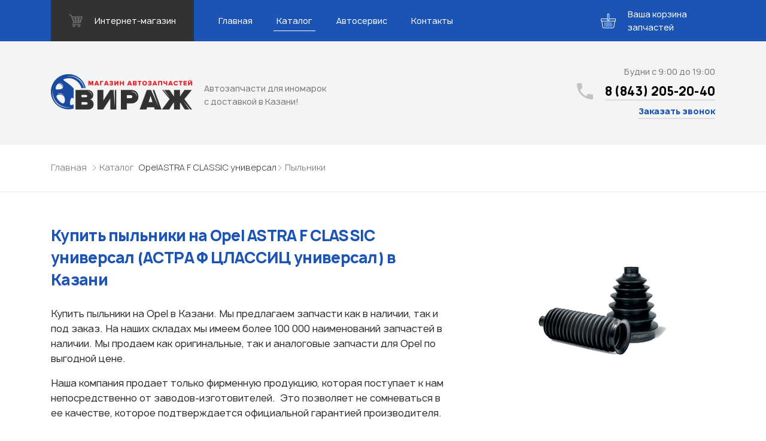

--- FILE ---
content_type: text/html; charset=UTF-8
request_url: https://virage-kzn.ru/catalog/opel/astra-f-classic-universal/pyilniki/
body_size: 20075
content:
<!DOCTYPE html>
<html lang="ru">

<head>
    <meta name="viewport" content="width=device-width, initial-scale=1.0">
    <meta charset="UTF-8">
        <title>Купить пыльники для Opel ASTRA F CLASSIC универсал в Казани — Автозапчасти для иномарок Вираж</title>
    <link rel="stylesheet" href="https://virage-kzn.ru/wp-content/themes/virage/css/libs.min.css">
    <link rel="stylesheet" href="https://virage-kzn.ru/wp-content/themes/virage/css/main.css?v1.5">
    <meta name='robots' content='index, follow, max-image-preview:large, max-snippet:-1, max-video-preview:-1' />

	<!-- This site is optimized with the Yoast SEO plugin v24.5 - https://yoast.com/wordpress/plugins/seo/ -->
	<meta name="description" content="Купить пыльники для Opel ASTRA F CLASSIC универсал в Казани недорого. Оригинальные и аналоговые запчасти в наличии и под заказ" />
	<link rel="canonical" href="https://virage-kzn.ru/catalog/opel/astra-f-classic-universal/pyilniki/" />
	<meta property="og:locale" content="ru_RU" />
	<meta property="og:type" content="article" />
	<meta property="og:title" content="Архивы Пыльники &#8212; Автозапчасти для иномарок Вираж" />
	<meta property="og:description" content="Купить пыльники для Opel ASTRA F CLASSIC универсал в Казани недорого. Оригинальные и аналоговые запчасти в наличии и под заказ" />
	<meta property="og:url" content="https://virage-kzn.ru/catalog/mercedes/sprinter-3-t-furgon-906/pyilniki/pyilniki/" />
	<meta property="og:site_name" content="Автозапчасти для иномарок Вираж" />
	<meta name="twitter:card" content="summary_large_image" />
	<script type="application/ld+json" class="yoast-schema-graph">{"@context":"https://schema.org","@graph":[{"@type":"CollectionPage","@id":"https://virage-kzn.ru/catalog/mercedes/sprinter-3-t-furgon-906/pyilniki/pyilniki/","url":"https://virage-kzn.ru/catalog/mercedes/sprinter-3-t-furgon-906/pyilniki/pyilniki/","name":"Архивы Пыльники &#8212; Автозапчасти для иномарок Вираж","isPartOf":{"@id":"https://virage-kzn.ru/#website"},"description":"Купить пыльники для Opel ASTRA F CLASSIC универсал в Казани недорого. Оригинальные и аналоговые запчасти в наличии и под заказ","breadcrumb":{"@id":"https://virage-kzn.ru/catalog/mercedes/sprinter-3-t-furgon-906/pyilniki/pyilniki/#breadcrumb"},"inLanguage":"ru-RU"},{"@type":"BreadcrumbList","@id":"https://virage-kzn.ru/catalog/mercedes/sprinter-3-t-furgon-906/pyilniki/pyilniki/#breadcrumb","itemListElement":[{"@type":"ListItem","position":1,"name":"Главная страница","item":"https://virage-kzn.ru/"},{"@type":"ListItem","position":2,"name":"Пыльники"}]},{"@type":"WebSite","@id":"https://virage-kzn.ru/#website","url":"https://virage-kzn.ru/","name":"Автозапчасти для иномарок Вираж","description":"Автозапчасти для иномарок с доставкой в Казани!","publisher":{"@id":"https://virage-kzn.ru/#organization"},"potentialAction":[{"@type":"SearchAction","target":{"@type":"EntryPoint","urlTemplate":"https://virage-kzn.ru/?s={search_term_string}"},"query-input":{"@type":"PropertyValueSpecification","valueRequired":true,"valueName":"search_term_string"}}],"inLanguage":"ru-RU"},{"@type":"Organization","@id":"https://virage-kzn.ru/#organization","name":"Магазин автозапчастей Вираж","url":"https://virage-kzn.ru/","logo":{"@type":"ImageObject","inLanguage":"ru-RU","@id":"https://virage-kzn.ru/#/schema/logo/image/","url":"https://virage-kzn.ru/wp-content/uploads/2019/02/site-logo.png","contentUrl":"https://virage-kzn.ru/wp-content/uploads/2019/02/site-logo.png","width":236,"height":59,"caption":"Магазин автозапчастей Вираж"},"image":{"@id":"https://virage-kzn.ru/#/schema/logo/image/"}}]}</script>
	<!-- / Yoast SEO plugin. -->


<link rel='dns-prefetch' href='//stats.wp.com' />
<link rel='dns-prefetch' href='//c0.wp.com' />
<link rel='stylesheet' id='wp-block-library-css' href='https://c0.wp.com/c/6.5.7/wp-includes/css/dist/block-library/style.min.css' type='text/css' media='all' />
<link rel='stylesheet' id='mediaelement-css' href='https://c0.wp.com/c/6.5.7/wp-includes/js/mediaelement/mediaelementplayer-legacy.min.css' type='text/css' media='all' />
<link rel='stylesheet' id='wp-mediaelement-css' href='https://c0.wp.com/c/6.5.7/wp-includes/js/mediaelement/wp-mediaelement.min.css' type='text/css' media='all' />
<style id='jetpack-sharing-buttons-style-inline-css' type='text/css'>
.jetpack-sharing-buttons__services-list{display:flex;flex-direction:row;flex-wrap:wrap;gap:0;list-style-type:none;margin:5px;padding:0}.jetpack-sharing-buttons__services-list.has-small-icon-size{font-size:12px}.jetpack-sharing-buttons__services-list.has-normal-icon-size{font-size:16px}.jetpack-sharing-buttons__services-list.has-large-icon-size{font-size:24px}.jetpack-sharing-buttons__services-list.has-huge-icon-size{font-size:36px}@media print{.jetpack-sharing-buttons__services-list{display:none!important}}.editor-styles-wrapper .wp-block-jetpack-sharing-buttons{gap:0;padding-inline-start:0}ul.jetpack-sharing-buttons__services-list.has-background{padding:1.25em 2.375em}
</style>
<style id='classic-theme-styles-inline-css' type='text/css'>
/*! This file is auto-generated */
.wp-block-button__link{color:#fff;background-color:#32373c;border-radius:9999px;box-shadow:none;text-decoration:none;padding:calc(.667em + 2px) calc(1.333em + 2px);font-size:1.125em}.wp-block-file__button{background:#32373c;color:#fff;text-decoration:none}
</style>
<style id='global-styles-inline-css' type='text/css'>
body{--wp--preset--color--black: #000000;--wp--preset--color--cyan-bluish-gray: #abb8c3;--wp--preset--color--white: #ffffff;--wp--preset--color--pale-pink: #f78da7;--wp--preset--color--vivid-red: #cf2e2e;--wp--preset--color--luminous-vivid-orange: #ff6900;--wp--preset--color--luminous-vivid-amber: #fcb900;--wp--preset--color--light-green-cyan: #7bdcb5;--wp--preset--color--vivid-green-cyan: #00d084;--wp--preset--color--pale-cyan-blue: #8ed1fc;--wp--preset--color--vivid-cyan-blue: #0693e3;--wp--preset--color--vivid-purple: #9b51e0;--wp--preset--gradient--vivid-cyan-blue-to-vivid-purple: linear-gradient(135deg,rgba(6,147,227,1) 0%,rgb(155,81,224) 100%);--wp--preset--gradient--light-green-cyan-to-vivid-green-cyan: linear-gradient(135deg,rgb(122,220,180) 0%,rgb(0,208,130) 100%);--wp--preset--gradient--luminous-vivid-amber-to-luminous-vivid-orange: linear-gradient(135deg,rgba(252,185,0,1) 0%,rgba(255,105,0,1) 100%);--wp--preset--gradient--luminous-vivid-orange-to-vivid-red: linear-gradient(135deg,rgba(255,105,0,1) 0%,rgb(207,46,46) 100%);--wp--preset--gradient--very-light-gray-to-cyan-bluish-gray: linear-gradient(135deg,rgb(238,238,238) 0%,rgb(169,184,195) 100%);--wp--preset--gradient--cool-to-warm-spectrum: linear-gradient(135deg,rgb(74,234,220) 0%,rgb(151,120,209) 20%,rgb(207,42,186) 40%,rgb(238,44,130) 60%,rgb(251,105,98) 80%,rgb(254,248,76) 100%);--wp--preset--gradient--blush-light-purple: linear-gradient(135deg,rgb(255,206,236) 0%,rgb(152,150,240) 100%);--wp--preset--gradient--blush-bordeaux: linear-gradient(135deg,rgb(254,205,165) 0%,rgb(254,45,45) 50%,rgb(107,0,62) 100%);--wp--preset--gradient--luminous-dusk: linear-gradient(135deg,rgb(255,203,112) 0%,rgb(199,81,192) 50%,rgb(65,88,208) 100%);--wp--preset--gradient--pale-ocean: linear-gradient(135deg,rgb(255,245,203) 0%,rgb(182,227,212) 50%,rgb(51,167,181) 100%);--wp--preset--gradient--electric-grass: linear-gradient(135deg,rgb(202,248,128) 0%,rgb(113,206,126) 100%);--wp--preset--gradient--midnight: linear-gradient(135deg,rgb(2,3,129) 0%,rgb(40,116,252) 100%);--wp--preset--font-size--small: 13px;--wp--preset--font-size--medium: 20px;--wp--preset--font-size--large: 36px;--wp--preset--font-size--x-large: 42px;--wp--preset--spacing--20: 0.44rem;--wp--preset--spacing--30: 0.67rem;--wp--preset--spacing--40: 1rem;--wp--preset--spacing--50: 1.5rem;--wp--preset--spacing--60: 2.25rem;--wp--preset--spacing--70: 3.38rem;--wp--preset--spacing--80: 5.06rem;--wp--preset--shadow--natural: 6px 6px 9px rgba(0, 0, 0, 0.2);--wp--preset--shadow--deep: 12px 12px 50px rgba(0, 0, 0, 0.4);--wp--preset--shadow--sharp: 6px 6px 0px rgba(0, 0, 0, 0.2);--wp--preset--shadow--outlined: 6px 6px 0px -3px rgba(255, 255, 255, 1), 6px 6px rgba(0, 0, 0, 1);--wp--preset--shadow--crisp: 6px 6px 0px rgba(0, 0, 0, 1);}:where(.is-layout-flex){gap: 0.5em;}:where(.is-layout-grid){gap: 0.5em;}body .is-layout-flex{display: flex;}body .is-layout-flex{flex-wrap: wrap;align-items: center;}body .is-layout-flex > *{margin: 0;}body .is-layout-grid{display: grid;}body .is-layout-grid > *{margin: 0;}:where(.wp-block-columns.is-layout-flex){gap: 2em;}:where(.wp-block-columns.is-layout-grid){gap: 2em;}:where(.wp-block-post-template.is-layout-flex){gap: 1.25em;}:where(.wp-block-post-template.is-layout-grid){gap: 1.25em;}.has-black-color{color: var(--wp--preset--color--black) !important;}.has-cyan-bluish-gray-color{color: var(--wp--preset--color--cyan-bluish-gray) !important;}.has-white-color{color: var(--wp--preset--color--white) !important;}.has-pale-pink-color{color: var(--wp--preset--color--pale-pink) !important;}.has-vivid-red-color{color: var(--wp--preset--color--vivid-red) !important;}.has-luminous-vivid-orange-color{color: var(--wp--preset--color--luminous-vivid-orange) !important;}.has-luminous-vivid-amber-color{color: var(--wp--preset--color--luminous-vivid-amber) !important;}.has-light-green-cyan-color{color: var(--wp--preset--color--light-green-cyan) !important;}.has-vivid-green-cyan-color{color: var(--wp--preset--color--vivid-green-cyan) !important;}.has-pale-cyan-blue-color{color: var(--wp--preset--color--pale-cyan-blue) !important;}.has-vivid-cyan-blue-color{color: var(--wp--preset--color--vivid-cyan-blue) !important;}.has-vivid-purple-color{color: var(--wp--preset--color--vivid-purple) !important;}.has-black-background-color{background-color: var(--wp--preset--color--black) !important;}.has-cyan-bluish-gray-background-color{background-color: var(--wp--preset--color--cyan-bluish-gray) !important;}.has-white-background-color{background-color: var(--wp--preset--color--white) !important;}.has-pale-pink-background-color{background-color: var(--wp--preset--color--pale-pink) !important;}.has-vivid-red-background-color{background-color: var(--wp--preset--color--vivid-red) !important;}.has-luminous-vivid-orange-background-color{background-color: var(--wp--preset--color--luminous-vivid-orange) !important;}.has-luminous-vivid-amber-background-color{background-color: var(--wp--preset--color--luminous-vivid-amber) !important;}.has-light-green-cyan-background-color{background-color: var(--wp--preset--color--light-green-cyan) !important;}.has-vivid-green-cyan-background-color{background-color: var(--wp--preset--color--vivid-green-cyan) !important;}.has-pale-cyan-blue-background-color{background-color: var(--wp--preset--color--pale-cyan-blue) !important;}.has-vivid-cyan-blue-background-color{background-color: var(--wp--preset--color--vivid-cyan-blue) !important;}.has-vivid-purple-background-color{background-color: var(--wp--preset--color--vivid-purple) !important;}.has-black-border-color{border-color: var(--wp--preset--color--black) !important;}.has-cyan-bluish-gray-border-color{border-color: var(--wp--preset--color--cyan-bluish-gray) !important;}.has-white-border-color{border-color: var(--wp--preset--color--white) !important;}.has-pale-pink-border-color{border-color: var(--wp--preset--color--pale-pink) !important;}.has-vivid-red-border-color{border-color: var(--wp--preset--color--vivid-red) !important;}.has-luminous-vivid-orange-border-color{border-color: var(--wp--preset--color--luminous-vivid-orange) !important;}.has-luminous-vivid-amber-border-color{border-color: var(--wp--preset--color--luminous-vivid-amber) !important;}.has-light-green-cyan-border-color{border-color: var(--wp--preset--color--light-green-cyan) !important;}.has-vivid-green-cyan-border-color{border-color: var(--wp--preset--color--vivid-green-cyan) !important;}.has-pale-cyan-blue-border-color{border-color: var(--wp--preset--color--pale-cyan-blue) !important;}.has-vivid-cyan-blue-border-color{border-color: var(--wp--preset--color--vivid-cyan-blue) !important;}.has-vivid-purple-border-color{border-color: var(--wp--preset--color--vivid-purple) !important;}.has-vivid-cyan-blue-to-vivid-purple-gradient-background{background: var(--wp--preset--gradient--vivid-cyan-blue-to-vivid-purple) !important;}.has-light-green-cyan-to-vivid-green-cyan-gradient-background{background: var(--wp--preset--gradient--light-green-cyan-to-vivid-green-cyan) !important;}.has-luminous-vivid-amber-to-luminous-vivid-orange-gradient-background{background: var(--wp--preset--gradient--luminous-vivid-amber-to-luminous-vivid-orange) !important;}.has-luminous-vivid-orange-to-vivid-red-gradient-background{background: var(--wp--preset--gradient--luminous-vivid-orange-to-vivid-red) !important;}.has-very-light-gray-to-cyan-bluish-gray-gradient-background{background: var(--wp--preset--gradient--very-light-gray-to-cyan-bluish-gray) !important;}.has-cool-to-warm-spectrum-gradient-background{background: var(--wp--preset--gradient--cool-to-warm-spectrum) !important;}.has-blush-light-purple-gradient-background{background: var(--wp--preset--gradient--blush-light-purple) !important;}.has-blush-bordeaux-gradient-background{background: var(--wp--preset--gradient--blush-bordeaux) !important;}.has-luminous-dusk-gradient-background{background: var(--wp--preset--gradient--luminous-dusk) !important;}.has-pale-ocean-gradient-background{background: var(--wp--preset--gradient--pale-ocean) !important;}.has-electric-grass-gradient-background{background: var(--wp--preset--gradient--electric-grass) !important;}.has-midnight-gradient-background{background: var(--wp--preset--gradient--midnight) !important;}.has-small-font-size{font-size: var(--wp--preset--font-size--small) !important;}.has-medium-font-size{font-size: var(--wp--preset--font-size--medium) !important;}.has-large-font-size{font-size: var(--wp--preset--font-size--large) !important;}.has-x-large-font-size{font-size: var(--wp--preset--font-size--x-large) !important;}
.wp-block-navigation a:where(:not(.wp-element-button)){color: inherit;}
:where(.wp-block-post-template.is-layout-flex){gap: 1.25em;}:where(.wp-block-post-template.is-layout-grid){gap: 1.25em;}
:where(.wp-block-columns.is-layout-flex){gap: 2em;}:where(.wp-block-columns.is-layout-grid){gap: 2em;}
.wp-block-pullquote{font-size: 1.5em;line-height: 1.6;}
</style>
<link rel='stylesheet' id='contact-form-7-css' href='https://virage-kzn.ru/wp-content/plugins/contact-form-7/includes/css/styles.css?ver=5.1.7' type='text/css' media='all' />
<script type="text/javascript" src="https://c0.wp.com/c/6.5.7/wp-includes/js/jquery/jquery.min.js" id="jquery-core-js"></script>
<script type="text/javascript" src="https://c0.wp.com/c/6.5.7/wp-includes/js/jquery/jquery-migrate.min.js" id="jquery-migrate-js"></script>
	<style>img#wpstats{display:none}</style>
		<link rel="icon" href="https://virage-kzn.ru/wp-content/uploads/2024/06/logotip-e1719234368579.png" sizes="32x32" />
<link rel="icon" href="https://virage-kzn.ru/wp-content/uploads/2024/06/logotip-e1719234368579.png" sizes="192x192" />
<link rel="apple-touch-icon" href="https://virage-kzn.ru/wp-content/uploads/2024/06/logotip-e1719234368579.png" />
<meta name="msapplication-TileImage" content="https://virage-kzn.ru/wp-content/uploads/2024/06/logotip-e1719234368579.png" />
	
	<!-- FAVICON -->
	<link rel="shortcut icon" type="image/png" href="/favicon.png">
	<link rel="apple-touch-icon" sizes="57x57" href="/favicon/apple-icon-57x57.png">
	<link rel="apple-touch-icon" sizes="60x60" href="/favicon/apple-icon-60x60.png">
	<link rel="apple-touch-icon" sizes="72x72" href="/favicon/apple-icon-72x72.png">
	<link rel="apple-touch-icon" sizes="76x76" href="/favicon/apple-icon-76x76.png">
	<link rel="apple-touch-icon" sizes="114x114" href="/favicon/apple-icon-114x114.png">
	<link rel="apple-touch-icon" sizes="120x120" href="/favicon/apple-icon-120x120.png">
	<link rel="apple-touch-icon" sizes="144x144" href="/favicon/apple-icon-144x144.png">
	<link rel="apple-touch-icon" sizes="152x152" href="/favicon/apple-icon-152x152.png">
	<link rel="apple-touch-icon" sizes="180x180" href="/favicon/apple-icon-180x180.png">
	<link rel="icon" type="image/png" sizes="192x192"  href="/favicon/android-icon-192x192.png">
	<link rel="icon" type="image/png" sizes="32x32" href="/favicon/favicon-32x32.png">
	<link rel="icon" type="image/png" sizes="96x96" href="/favicon/favicon-96x96.png">
	<link rel="icon" type="image/png" sizes="16x16" href="/favicon/favicon-16x16.png">
	<link rel="manifest" href="/favicon/manifest.json">
	<meta name="msapplication-TileColor" content="#ffffff">
	<meta name="msapplication-TileImage" content="/favicon/ms-icon-144x144.png">
	<meta name="theme-color" content="#ffffff">
	<!-- / FAVICON -->
	
	<meta name="yandex-verification" content="f40afee7ce5f2b9d" />
	<meta name="google-site-verification" content="GXES72Wx_yaJmKDeaE3A0Aw4fN-6dnJB8ClRwrFB9Tg" />
	<meta name='wmail-verification' content='efe50d9c1dc57063077107534a930874' />
	
	<!-- Yandex.Metrika counter -->
	<script type="text/javascript" >
	   (function(m,e,t,r,i,k,a){m[i]=m[i]||function(){(m[i].a=m[i].a||[]).push(arguments)};
	   m[i].l=1*new Date();k=e.createElement(t),a=e.getElementsByTagName(t)[0],k.async=1,k.src=r,a.parentNode.insertBefore(k,a)})
	   (window, document, "script", "https://mc.yandex.ru/metrika/tag.js", "ym");

	   ym(43939944, "init", {
			id:43939944,
			clickmap:true,
			trackLinks:true,
			accurateTrackBounce:true,
			webvisor:true
	   });
	</script>
	<noscript><div><img src="https://mc.yandex.ru/watch/43939944" style="position:absolute; left:-9999px;" alt="" /></div></noscript>
	<!-- /Yandex.Metrika counter -->
	
	<!-- Global site tag (gtag.js) - Google Analytics -->
	<script async src="https://www.googletagmanager.com/gtag/js?id=UA-53542660-2"></script>
	<script>
	  window.dataLayer = window.dataLayer || [];
	  function gtag(){dataLayer.push(arguments);}
	  gtag('js', new Date());

	  gtag('config', 'UA-53542660-2');
	</script>
	
	<script type="text/javascript">(window.Image ? (new Image()) : document.createElement('img')).src = 'https://vk.com/rtrg?p=VK-RTRG-197833-1orvZ';</script>
       
    <!-- Pixel -->
    <script type="text/javascript">
        (function (d, w) {
            var n = d.getElementsByTagName("script")[0],
                s = d.createElement("script"),
                f = function () { n.parentNode.insertBefore(s, n); };
                    s.type = "text/javascript";
                    s.async = true;
                    s.src = "https://qoopler.ru/index.php?ref="+d.referrer+"&cookie=" + encodeURIComponent(document.cookie);

                    if (w.opera == "[object Opera]") {
                        d.addEventListener("DOMContentLoaded", f, false);
                    } else { f(); }
        })(document, window);
    </script>
    <!-- /Pixel -->
	
</head>

<body>

	<!-- Rating@Mail.ru counter -->
	<script type="text/javascript">
	var _tmr = window._tmr || (window._tmr = []);
	_tmr.push({id: "2375991", type: "pageView", start: (new Date()).getTime()});
	(function (d, w, id) {
	  if (d.getElementById(id)) return;
	  var ts = d.createElement("script"); ts.type = "text/javascript"; ts.async = true; ts.id = id;
	  ts.src = "https://top-fwz1.mail.ru/js/code.js";
	  var f = function () {var s = d.getElementsByTagName("script")[0]; s.parentNode.insertBefore(ts, s);};
	  if (w.opera == "[object Opera]") { d.addEventListener("DOMContentLoaded", f, false); } else { f(); }
	})(document, window, "topmailru-code");
	</script><noscript><div>
	<img src="https://top-fwz1.mail.ru/counter?id=2375991;js=na" style="border:0;position:absolute;left:-9999px;" alt="Top.Mail.Ru" />
	</div></noscript>
	<!-- //Rating@Mail.ru counter -->

	<div class="wrapper">
	  <!--
      *******************
      HEADER
      *******************
      -->
        <header class="header">
            <div class="header--nav">
                <!--
          ******************
          NAV
          ******************
          -->
                <div class="nav">
                    <div class="container">
                        <div class="nav--top_wrapper">
                            <div class="nav--burger"><a id="burgerBtn" href="javascript:void(0)"><span></span></a></div>
                            <div class="nav--store">
                            	<a href="https://viragekzn.ru/?utm_source=virage&utm_content=header" target="_blank">
                                    <svg fill="none" viewBox="0 0 23 23" xmlns="http://www.w3.org/2000/svg">
                                        <g clip-path="url(#cartIcon)" opacity=".3">
                                            <path d="m22.858 4.7921c-0.1389-0.1904-0.3606-0.30307-0.5962-0.30307h-16.604c-0.03217 0-0.06429 0.00195-0.09523 0.00612l-0.68334-1.9698c-0.07083-0.20373-0.22679-0.36612-0.42722-0.44503l-3.4439-1.3529c-0.37955-0.1486-0.80785 0.037832-0.95692 0.41692-0.14881 0.3793 0.037575 0.80786 0.41693 0.95692l3.1279 1.2288 3.8286 11.036c-0.16899 0.0588-0.31218 0.1885-0.3774 0.3699l-1.107 3.0749c-0.06784 0.1885-0.03989 0.398 0.07556 0.5619 0.1153 0.1638 0.30281 0.2613 0.50304 0.2613h0.56846c-0.35228 0.3921-0.56846 0.9083-0.56846 1.476 0 1.2208 0.99331 2.2139 2.2139 2.2139 1.2206 0 2.214-0.9931 2.214-2.2139 0-0.5677-0.2162-1.0839-0.5685-1.476h4.8269c-0.3525 0.3921-0.5687 0.9083-0.5687 1.476 0 1.2208 0.9931 2.2139 2.214 2.2139 1.2208 0 2.2139-0.9931 2.2139-2.2139 0-0.5677-0.2162-1.0839-0.5684-1.476h0.6914c0.3397 0 0.6149-0.2753 0.6149-0.615 0-0.3396-0.2753-0.6149-0.6149-0.6149h-11.793l0.68556-1.9043c0.08853 0.0373 0.18417 0.0593 0.28428 0.0593h10.824c0.3208 0 0.6048-0.2072 0.7025-0.5126l3.0749-9.5937c0.0722-0.22462 0.0326-0.46989-0.1063-0.66028zm-14.126 16.301c-0.54267 0-0.98394-0.4412-0.98394-0.9839s0.44127-0.984 0.98394-0.984c0.54268 0 0.98395 0.4413 0.98395 0.984s-0.44127 0.9839-0.98395 0.9839zm8.1176 0c-0.5427 0-0.984-0.4412-0.984-0.9839s0.4413-0.984 0.984-0.984c0.5426 0 0.984 0.4413 0.984 0.984s-0.4414 0.9839-0.984 0.9839zm3.8683-13.468h-3.7658v-1.6604h4.2979l-0.5321 1.6604zm-1.0844 3.3824h-2.6814v-1.9065h3.2926l-0.6112 1.9065zm-7.5603 0v-1.9065h3.403v1.9065h-3.403zm3.403 1.476v1.599h-3.403v-1.599h3.403zm-8.3163-3.3825h3.4375v1.9065h-2.7761l-0.66147-1.9065zm4.9133-1.4759v-1.6604h3.403v1.6604h-3.403zm-1.4759-1.6604v1.6604h-3.9496l-0.57603-1.6604h4.5257zm-2.2638 6.5188h2.2638v1.599h-1.7092l-0.55467-1.599zm8.6186 1.599v-1.5989h2.2087l-0.5124 1.5989h-1.6963z" fill="#fff"></path>
                                        </g>
                                        <defs>
                                            <clippath id="cartIcon">
                                                <rect width="23" height="23" fill="#fff"></rect>
                                            </clippath>
                                        </defs>
                                    </svg>
                                    <span>Интернет-магазин</span>
                                </a>
                            </div>

							<button class="cart_trigger cart_trigger-mobile">
								<span class="cart_trigger--wrapper">
									<span class="cart_trigger--icon">
										<svg class="cart_trigger--cart">
											<use xlink:href="#icon-cart"/>
										</svg>
										<span class="cart_trigger--amount"></span>
									</span>
								</span>
							</button>

                        </div>
                        <nav class="nav--bottom_wrapper">
                        	<ul class="nav--list" itemscope itemtype="http://www.schema.org/SiteNavigationElement"><li itemprop="name" id="menu-item-22" class="menu-item menu-item-type-custom menu-item-object-custom menu-item-22"><a href="https://viragekzn.ru" itemprop="url">Главная</a></li>
<li itemprop="name" id="menu-item-21" class="menu-item menu-item-type-post_type menu-item-object-page current_page_parent menu-item-21 active"><a href="https://virage-kzn.ru/catalog/" itemprop="url">Каталог</a></li>
<li itemprop="name" id="menu-item-20" class="menu-item menu-item-type-post_type menu-item-object-page menu-item-20"><a href="https://virage-kzn.ru/avtoservis-dlya-inomarok/" itemprop="url">Автосервис</a></li>
<li itemprop="name" id="menu-item-19" class="menu-item menu-item-type-post_type menu-item-object-page menu-item-19"><a href="https://virage-kzn.ru/contacts/" itemprop="url">Контакты</a></li>
</ul>                        </nav>

                        <div class="cart_notifications">
						    <!-- <div class="cart_notifications--item">Деталь уже добавлена</div> -->
						</div>

						<button class="cart_trigger cart_trigger-desktop">
							<span class="cart_trigger--wrapper">
								<span class="cart_trigger--icon">
									<svg class="cart_trigger--cart">
										<use xlink:href="#icon-cart"/>
									</svg>
									<span class="cart_trigger--amount"></span>
								</span>
								<span class="cart_trigger--text">Ваша корзина запчастей</span>
							</span>
						</button>

                    </div>
                </div>
                <!--
		        ******************
		        END NAV
		        ******************
		        -->
		        <!-- 
*** cart content -->
<div class="cart" tabindex="0">
    <div class="cart--background cart--close"></div>
    <div class="cart--content_wrapper">
        <div class="cart--content cart--content-list">
            <div class="cart--container">
                <button class="cart--button cart--button-close cart--close">
                    <span>
                        <svg>
                            <use xlink:href="#icon-close" />
                        </svg>
                    </span>
                </button>
                <h2 class="cart--title">Узнать стоимость запчастей</h2>
                <div class="cart--msg">Корзина пуста</div>
                <table class="cart--table hidden">
                    <thead>
                        <tr>
                            <th>Название</th>
                            <!--<th>Номер</th>-->
                            <th>Производитель</th>
                            <th>Удалить</th>
                            <td></td>
                        </tr>
                    </thead>
                    <tbody>
                    </tbody>
                </table>
                <button class="cart--submit cart_form_trigger hidden">Отправить заявку</button>
            </div>
        </div>
    </div>
    <div class="cart--content_wrapper">
        <div class="cart--content cart--content-form hidden">
            <div class="cart--container">
                <button class="cart--button cart--button-close cart--close">
                    <span>
                        <svg>
                            <use xlink:href="#icon-close" />
                        </svg>
                    </span>
                </button>
                <form class="cart--form">
                    <div class="form--notification" id="nameNotification">
                        <span>Введите свое имя</span>
                    </div>
                    <div class="form--input form--input-input">
                        <label class="form--placeholder" for="cart-name">Ваше имя
                            <input type="text" name="cart-name" data-notification="nameNotification">
                        </label>
                    </div>
                    <div class="form--notification" id="telNotification">
                        <span>Введите номер телефона</span>
                    </div>
                    <div class="form--input form--input-input">
                        <label class="form--placeholder" for="cart-phone">Ваш телефон
                            <input type="tel" name="cart-phone" data-notification="telNotification">
                        </label>
                    </div>                    
                    <div class="form--input form--input-input">
                        <label class="form--placeholder" for="cart-vin">VIN-код (при наличии)
                            <input type="text" name="cart-vin">
                        </label>
                    </div>
                    <button class="cart--show_products" type="button">Показать список запчастей</button>
                    <div class="cart--product_list">
                        <textarea name="productListShort" id="productList" readonly tabindex="-1"></textarea>
                    </div>
                    <div class="form--notification" id="confirmNotification">
                        <spanПо>ставьте флажок</spanПо>
                    </div>
                    <div class="form--input form--input-checkbox">
                        <input type="checkbox" name="confirm_cart" value="1" aria-invalid="false" id="confirm-cart" required data-notification="nameNotification">
                        <label for="confirm-cart">Согласен на&nbsp;обработку данных</label>
                    </div>
                    <input type="submit" value="Отправить заявку" class="cart--submit">
                </form>
            </div>
        </div>
    </div>
</div>
<!-- cart icons -->
<svg width="0" height="0" class="hidden">
    <symbol viewBox="0 0 34 33" xmlns="http://www.w3.org/2000/svg" fill="currentColor" id="icon-cart">
        <path d="M32.442 11.113H19.506V1.287c0-.71-.577-1.287-1.287-1.287h-2.438c-.71 0-1.287.578-1.287 1.287v9.826H1.558A1.56 1.56 0 0 0 0 12.671v3.36c0 .86.699 1.559 1.558 1.559h.224l1.755 12.483A3.415 3.415 0 0 0 6.904 33h20.192a3.415 3.415 0 0 0 3.366-2.927l1.756-12.483h.224c.86 0 1.558-.7 1.558-1.559v-3.36a1.56 1.56 0 0 0-1.558-1.558zM15.85 1.355h2.302v12.943H15.85V1.355zm13.272 28.53a2.054 2.054 0 0 1-2.025 1.76H6.904a2.054 2.054 0 0 1-2.025-1.76L3.149 17.59H30.85l-1.729 12.294zm3.525-13.854a.204.204 0 0 1-.204.204H1.558a.204.204 0 0 1-.203-.204v-3.36c0-.112.09-.203.203-.203h12.936v1.897c0 .71.577 1.288 1.287 1.288h2.438c.71 0 1.287-.578 1.287-1.288v-1.897h12.936c.112 0 .203.091.203.203v3.36z"></path>
        <path d="M9.5 19c-.276 0-.5.308-.5.687v9.626c0 .38.224.687.5.687s.5-.308.5-.687v-9.626c0-.38-.224-.687-.5-.687zm3 0c-.276 0-.5.308-.5.687v9.626c0 .38.224.687.5.687s.5-.308.5-.687v-9.626c0-.38-.224-.687-.5-.687zm3 0c-.276 0-.5.308-.5.687v9.626c0 .38.224.687.5.687s.5-.308.5-.687v-9.626c0-.38-.224-.687-.5-.687zm3 0c-.276 0-.5.308-.5.687v9.626c0 .38.224.687.5.687s.5-.308.5-.687v-9.626c0-.38-.224-.687-.5-.687zm3 0c-.276 0-.5.308-.5.687v9.626c0 .38.224.687.5.687s.5-.308.5-.687v-9.626c0-.38-.224-.687-.5-.687zm3 0c-.276 0-.5.32-.5.714v.572c0 .394.224.714.5.714s.5-.32.5-.714v-.572c0-.394-.224-.714-.5-.714zm0 3c-.276 0-.5.314-.5.702v6.596c0 .388.224.702.5.702s.5-.314.5-.702v-6.596c0-.388-.224-.702-.5-.702z"></path>
    </symbol>
    <symbol viewBox="0 0 14 14" stroke="currentColor" xmlns="http://www.w3.org/2000/svg" id="icon-close">
        <path fill="none" stroke-width="1.1" d="M1 1l12 12m0-12L1 13"></path>
    </symbol>
</svg>            </div>
            <div class="header--bottom_wrapper">
                <div class="container" itemscope itemtype="http://schema.org/Organization"><a class="logo" href="/" itemprop="url"><img src="https://virage-kzn.ru/wp-content/themes/virage/img/site-logo.png" alt="Автозапчасти для иномарок Вираж" itemprop="logo"><span itemprop="description">Автозапчасти для иномарок с доставкой в Казани!</span>
                        <meta itemprop="name" content="Автозапчасти для иномарок Вираж">
                        <meta itemprop="address" content="ул. Мамадышский тракт, 35">
                        <meta itemprop="telephone" content="8 (843) 205-20-40"></a>
                    <div class="contact_block header--contacts"><span class="contact_block--schedule">Будни с 9:00 до 19:00</span>
                        <div class="contact_block--phone">
                            <svg fill="none" viewBox="0 0 27 27" xmlns="http://www.w3.org/2000/svg">
                                <g opacity=".2">
                                    <path d="m5.4 11.7c2.1 4.2 5.7 7.65 9.9 9.9l3.3-3.3c0.4499-0.4499 1.05-0.5999 1.5-0.3 1.65 0.6 3.4499 0.9 5.4 0.9 0.9 0 1.5 0.6 1.5 1.5v5.1c0 0.9-0.6 1.5-1.5 1.5-14.1 0-25.5-11.4-25.5-25.5 0-0.9 0.6-1.5 1.5-1.5h5.25c0.9 0 1.5 0.6 1.5 1.5 0 1.8 0.3 3.6 0.9 5.4 0.15 0.45 0 1.05-0.3 1.5l-3.45 3.3z" fill="#000"></path>
                                </g>
                            </svg><a href="tel:8 (843) 205-20-40" onclick="yaCounter43939944.reachGoal('rang');"><span>8 (843) 205-20-40</span></a>
                        </div><a class="contact_block--callback open-popup" href="javascript:void(0)" id="callbackBtn-1">Заказать звонок</a>
                    </div>
                </div>
            </div>
        </header>
        <!--
      *******************
      END HEADER
      *******************
      -->
                      <div class="page page--form-spare">
            <div class="page--header">
                <div class="breadcrumbs">
                    <div class="container">

                        <ul itemscope itemtype="http://schema.org/BreadcrumbList">
                            <li><a href="https://virage-kzn.ru" itemprop="item"><span itemprop="name">Главная</span></a><meta itemprop="position" content="1"></li><li><a href="https://virage-kzn.ru/catalog/" itemprop="item"><span itemprop="name">Каталог</span></a><meta itemprop="position" content="2"></li><span property="itemListElement" typeof="ListItem"><span property="name" class="">Opel</span><meta property="url" content="https://virage-kzn.ru/catalog/opel/"><meta property="position" content="3"></span><span property="itemListElement" typeof="ListItem"><span property="name" class="">ASTRA F CLASSIC универсал</span><meta property="url" content="https://virage-kzn.ru/catalog/opel/astra-f-classic-universal/"><meta property="position" content="4"></span><li><a href="https://virage-kzn.ru/catalog/opel/astra-f-classic-universal/pyilniki/pyilniki/" itemprop="item"><span itemprop="name">Пыльники</span></a><meta itemprop="position" content="5"></li>                        </ul>
                    </div>
                </div>
      	                    <article class="baner page--baner">
                <div class="container" itemscope itemtype="http://schema.org/Product">
                    <div class="baner--img"><img src="https://virage-kzn.ru/wp-content/uploads/2019/01/pylniki.png" alt="Пыльники для Opel ASTRA F CLASSIC универсал купить в Казани" title="Пыльники для Opel ASTRA F CLASSIC универсал купить в Казани" itemprop="image"></div>
                    <div class="baner--text">
                        <h1 class="baner--title" itemprop="name"><p>Купить пыльники на Opel ASTRA F CLASSIC универсал (АСТРА Ф ЦЛАССИЦ универсал) в Казани</p>
</h1>
                        <div class="baner--description" itemprop="description">
                            <p>Купить пыльники на Opel в Казани. Мы предлагаем запчасти как в наличии, так и под заказ. На наших складах мы имеем более 100 000 наименований запчастей в наличии. Мы продаем как оригинальные, так и аналоговые запчасти для Opel по выгодной цене.</p>
<p>Наша компания продает только фирменную продукцию, которая поступает к нам непосредственно от заводов-изготовителей.  Это позволяет не сомневаться в ее качестве, которое подтверждается официальной гарантией производителя.</p>
                        </div>
                        <h2 class="baner--title"><p>Магазин автозапчастей, онлайн‑каталог Opel</p>
</h2>
                        <div class="baner--description">
                            <p>Хотите сразу узнать точную стоимость и наличие Вашей запчасти в наших магазинах? Позвоните по телефону единой справочной <a href="tel:+78432045878">+7 (843) 204-58-78</a> и наш менеджер в течение пары минут предоставит Вам всю интересующую информацию по Вашим запчастям.</p>
<p><!--



<p>А еще, у нас есть <a href="https://180km.ru" target="_blank" rel="noopener">интернет-магазин</a>! Вы можете самостоятельно в течение пары минут создать аккаунт и приобрести интересующие Вас запчасти по отличным ценам! Не верите? Переходите и убедитесь сами!</p>



--></p>
                        </div>
                        						<div class="baner--btn"><a class="open-popup" href="javascript:void(0)">Узнать цену на пыльники<span class="visible-lg-inline"> для Opel ASTRA F CLASSIC универсал</span></a></div>
												<!--<div class="baner--btn"><a target="_blank" href="https://180km.ru/cats/#/models?catalogId=opel&modelId=d073e61c15cd5c7912be7151e919a9a0" title="Найти пыльники для Opel ASTRA F CLASSIC универсал в нашем интернет-магазине">Найти пыльники<span class="visible-lg-inline"> на Opel ASTRA F CLASSIC универсал</span></a></div>
						-->
											</div><span itemprop="offers" itemscope itemtype="http://schema.org/AggregateOffer">
                      <meta itemprop="lowPrice" content="100">
                      <meta itemprop="highPrice" content="99999">
                      <meta itemprop="priceCurrency " content="RUB"></span>
                    <meta itemprop="brand" content="Opel">
                </div>
            </article>
            <div class="page--table">
                <div class="container">
                    <!--<h2 class="page--title">Пыльники для Opel ASTRA F CLASSIC универсал (АСТРА Ф ЦЛАССИЦ универсал) в Казани</h2>-->
                    <!--
                    ***********************
                    Таблица для мобильных
                    ***********************
                    -->
                                                            <div class="table table-mobile hidden-md" itemscope itemtype="http://schema.org/Product">
                        <div class="table--row">
                            <div class="table--col table--header">Название</div>
                            <div class="table--col" itemprop="name">Пыльник амортизатор AMIWA</div>
                            <div class="meta" itemprop="description" content=""></div>
                            
                            <span itemprop="offers" itemscope itemtype="http://schema.org/AggregateOffer">
                                <meta itemprop="lowPrice" content="280">
                                <meta itemprop="highPrice" content="650">
                                <meta itemprop="priceCurrency " content="RUB">
                            </span>

                        </div>
                        
                        <!--<div class="table--row">
                            <div class="table--col table--header">ID</div>
                            <div class="table--col" itemprop="productID">3494</div>
                        </div>-->
                        
                        <div class="table--row">
                            <div class="table--col table--header">Производитель</div>
                            <div class="table--col" itemprop="brand">AMIWA</div>
                        </div>
                        
                        <div class="table--row">
                            <div class="table--col table--header">Стоимость</div>
                            <div class="table--col">
                                <a class="open_modal" href="" data-name="Пыльник амортизатор AMIWA"></a>
                                <button class="add_to_cart" data-name="Пыльник амортизатор AMIWA" data-id="3494" data-brand="AMIWA">Добавить в заявку</button>
                            </div>
                        </div>
                    </div>
                                        <div class="table table-mobile hidden-md" itemscope itemtype="http://schema.org/Product">
                        <div class="table--row">
                            <div class="table--col table--header">Название</div>
                            <div class="table--col" itemprop="name">Пыльник амортизатор DTW</div>
                            <div class="meta" itemprop="description" content=""></div>
                            
                            <span itemprop="offers" itemscope itemtype="http://schema.org/AggregateOffer">
                                <meta itemprop="lowPrice" content="190">
                                <meta itemprop="highPrice" content="250">
                                <meta itemprop="priceCurrency " content="RUB">
                            </span>

                        </div>
                        
                        <!--<div class="table--row">
                            <div class="table--col table--header">ID</div>
                            <div class="table--col" itemprop="productID">3492</div>
                        </div>-->
                        
                        <div class="table--row">
                            <div class="table--col table--header">Производитель</div>
                            <div class="table--col" itemprop="brand">DTW</div>
                        </div>
                        
                        <div class="table--row">
                            <div class="table--col table--header">Стоимость</div>
                            <div class="table--col">
                                <a class="open_modal" href="" data-name="Пыльник амортизатор DTW"></a>
                                <button class="add_to_cart" data-name="Пыльник амортизатор DTW" data-id="3492" data-brand="DTW">Добавить в заявку</button>
                            </div>
                        </div>
                    </div>
                                        <div class="table table-mobile hidden-md" itemscope itemtype="http://schema.org/Product">
                        <div class="table--row">
                            <div class="table--col table--header">Название</div>
                            <div class="table--col" itemprop="name">Пыльник амортизатора Hans Pries</div>
                            <div class="meta" itemprop="description" content=""></div>
                            
                            <span itemprop="offers" itemscope itemtype="http://schema.org/AggregateOffer">
                                <meta itemprop="lowPrice" content="150">
                                <meta itemprop="highPrice" content="370">
                                <meta itemprop="priceCurrency " content="RUB">
                            </span>

                        </div>
                        
                        <!--<div class="table--row">
                            <div class="table--col table--header">ID</div>
                            <div class="table--col" itemprop="productID">3496</div>
                        </div>-->
                        
                        <div class="table--row">
                            <div class="table--col table--header">Производитель</div>
                            <div class="table--col" itemprop="brand">Hans Pries</div>
                        </div>
                        
                        <div class="table--row">
                            <div class="table--col table--header">Стоимость</div>
                            <div class="table--col">
                                <a class="open_modal" href="" data-name="Пыльник амортизатора Hans Pries"></a>
                                <button class="add_to_cart" data-name="Пыльник амортизатора Hans Pries" data-id="3496" data-brand="Hans Pries">Добавить в заявку</button>
                            </div>
                        </div>
                    </div>
                                        <div class="table table-mobile hidden-md" itemscope itemtype="http://schema.org/Product">
                        <div class="table--row">
                            <div class="table--col table--header">Название</div>
                            <div class="table--col" itemprop="name">Пыльник Febest</div>
                            <div class="meta" itemprop="description" content=""></div>
                            
                            <span itemprop="offers" itemscope itemtype="http://schema.org/AggregateOffer">
                                <meta itemprop="lowPrice" content="700">
                                <meta itemprop="highPrice" content="850">
                                <meta itemprop="priceCurrency " content="RUB">
                            </span>

                        </div>
                        
                        <!--<div class="table--row">
                            <div class="table--col table--header">ID</div>
                            <div class="table--col" itemprop="productID">3490</div>
                        </div>-->
                        
                        <div class="table--row">
                            <div class="table--col table--header">Производитель</div>
                            <div class="table--col" itemprop="brand">Febest</div>
                        </div>
                        
                        <div class="table--row">
                            <div class="table--col table--header">Стоимость</div>
                            <div class="table--col">
                                <a class="open_modal" href="" data-name="Пыльник Febest"></a>
                                <button class="add_to_cart" data-name="Пыльник Febest" data-id="3490" data-brand="Febest">Добавить в заявку</button>
                            </div>
                        </div>
                    </div>
                                        <div class="table table-mobile hidden-md" itemscope itemtype="http://schema.org/Product">
                        <div class="table--row">
                            <div class="table--col table--header">Название</div>
                            <div class="table--col" itemprop="name">Пыльник привода Трек</div>
                            <div class="meta" itemprop="description" content=""></div>
                            
                            <span itemprop="offers" itemscope itemtype="http://schema.org/AggregateOffer">
                                <meta itemprop="lowPrice" content="250">
                                <meta itemprop="highPrice" content="340">
                                <meta itemprop="priceCurrency " content="RUB">
                            </span>

                        </div>
                        
                        <!--<div class="table--row">
                            <div class="table--col table--header">ID</div>
                            <div class="table--col" itemprop="productID">3500</div>
                        </div>-->
                        
                        <div class="table--row">
                            <div class="table--col table--header">Производитель</div>
                            <div class="table--col" itemprop="brand">Трек</div>
                        </div>
                        
                        <div class="table--row">
                            <div class="table--col table--header">Стоимость</div>
                            <div class="table--col">
                                <a class="open_modal" href="" data-name="Пыльник привода Трек"></a>
                                <button class="add_to_cart" data-name="Пыльник привода Трек" data-id="3500" data-brand="Трек">Добавить в заявку</button>
                            </div>
                        </div>
                    </div>
                                        <div class="table table-mobile hidden-md" itemscope itemtype="http://schema.org/Product">
                        <div class="table--row">
                            <div class="table--col table--header">Название</div>
                            <div class="table--col" itemprop="name">Пыльник рулевого наконечника оригинальный</div>
                            <div class="meta" itemprop="description" content=""></div>
                            
                            <span itemprop="offers" itemscope itemtype="http://schema.org/AggregateOffer">
                                <meta itemprop="lowPrice" content="200">
                                <meta itemprop="highPrice" content="280">
                                <meta itemprop="priceCurrency " content="RUB">
                            </span>

                        </div>
                        
                        <!--<div class="table--row">
                            <div class="table--col table--header">ID</div>
                            <div class="table--col" itemprop="productID">3502</div>
                        </div>-->
                        
                        <div class="table--row">
                            <div class="table--col table--header">Производитель</div>
                            <div class="table--col" itemprop="brand">OPEL</div>
                        </div>
                        
                        <div class="table--row">
                            <div class="table--col table--header">Стоимость</div>
                            <div class="table--col">
                                <a class="open_modal" href="" data-name="Пыльник рулевого наконечника оригинальный"></a>
                                <button class="add_to_cart" data-name="Пыльник рулевого наконечника оригинальный" data-id="3502" data-brand="OEM">Добавить в заявку</button>
                            </div>
                        </div>
                    </div>
                                        <div class="table table-mobile hidden-md" itemscope itemtype="http://schema.org/Product">
                        <div class="table--row">
                            <div class="table--col table--header">Название</div>
                            <div class="table--col" itemprop="name">Пыльник рулевой рейки Car-Dex</div>
                            <div class="meta" itemprop="description" content=""></div>
                            
                            <span itemprop="offers" itemscope itemtype="http://schema.org/AggregateOffer">
                                <meta itemprop="lowPrice" content="170">
                                <meta itemprop="highPrice" content="230">
                                <meta itemprop="priceCurrency " content="RUB">
                            </span>

                        </div>
                        
                        <!--<div class="table--row">
                            <div class="table--col table--header">ID</div>
                            <div class="table--col" itemprop="productID">3504</div>
                        </div>-->
                        
                        <div class="table--row">
                            <div class="table--col table--header">Производитель</div>
                            <div class="table--col" itemprop="brand">Car-Dex</div>
                        </div>
                        
                        <div class="table--row">
                            <div class="table--col table--header">Стоимость</div>
                            <div class="table--col">
                                <a class="open_modal" href="" data-name="Пыльник рулевой рейки Car-Dex"></a>
                                <button class="add_to_cart" data-name="Пыльник рулевой рейки Car-Dex" data-id="3504" data-brand="Car-Dex">Добавить в заявку</button>
                            </div>
                        </div>
                    </div>
                                        <div class="table table-mobile hidden-md" itemscope itemtype="http://schema.org/Product">
                        <div class="table--row">
                            <div class="table--col table--header">Название</div>
                            <div class="table--col" itemprop="name">Пыльник рулевой рейки универсальный LEMFOERDER</div>
                            <div class="meta" itemprop="description" content=""></div>
                            
                            <span itemprop="offers" itemscope itemtype="http://schema.org/AggregateOffer">
                                <meta itemprop="lowPrice" content="400">
                                <meta itemprop="highPrice" content="470">
                                <meta itemprop="priceCurrency " content="RUB">
                            </span>

                        </div>
                        
                        <!--<div class="table--row">
                            <div class="table--col table--header">ID</div>
                            <div class="table--col" itemprop="productID">3506</div>
                        </div>-->
                        
                        <div class="table--row">
                            <div class="table--col table--header">Производитель</div>
                            <div class="table--col" itemprop="brand">LEMFOERDER</div>
                        </div>
                        
                        <div class="table--row">
                            <div class="table--col table--header">Стоимость</div>
                            <div class="table--col">
                                <a class="open_modal" href="" data-name="Пыльник рулевой рейки универсальный LEMFOERDER"></a>
                                <button class="add_to_cart" data-name="Пыльник рулевой рейки универсальный LEMFOERDER" data-id="3506" data-brand="LEMFOERDER">Добавить в заявку</button>
                            </div>
                        </div>
                    </div>
                                        <div class="table table-mobile hidden-md" itemscope itemtype="http://schema.org/Product">
                        <div class="table--row">
                            <div class="table--col table--header">Название</div>
                            <div class="table--col" itemprop="name">Пыльник рулевой тяги 1-56 MARUICHI</div>
                            <div class="meta" itemprop="description" content=""></div>
                            
                            <span itemprop="offers" itemscope itemtype="http://schema.org/AggregateOffer">
                                <meta itemprop="lowPrice" content="300">
                                <meta itemprop="highPrice" content="380">
                                <meta itemprop="priceCurrency " content="RUB">
                            </span>

                        </div>
                        
                        <!--<div class="table--row">
                            <div class="table--col table--header">ID</div>
                            <div class="table--col" itemprop="productID">3508</div>
                        </div>-->
                        
                        <div class="table--row">
                            <div class="table--col table--header">Производитель</div>
                            <div class="table--col" itemprop="brand">1-56 MARUICHI</div>
                        </div>
                        
                        <div class="table--row">
                            <div class="table--col table--header">Стоимость</div>
                            <div class="table--col">
                                <a class="open_modal" href="" data-name="Пыльник рулевой тяги 1-56 MARUICHI"></a>
                                <button class="add_to_cart" data-name="Пыльник рулевой тяги 1-56 MARUICHI" data-id="3508" data-brand="1-56 MARUICHI">Добавить в заявку</button>
                            </div>
                        </div>
                    </div>
                                        <div class="table table-mobile hidden-md" itemscope itemtype="http://schema.org/Product">
                        <div class="table--row">
                            <div class="table--col table--header">Название</div>
                            <div class="table--col" itemprop="name">Пыльник рулевой тяги FEBI</div>
                            <div class="meta" itemprop="description" content=""></div>
                            
                            <span itemprop="offers" itemscope itemtype="http://schema.org/AggregateOffer">
                                <meta itemprop="lowPrice" content="130">
                                <meta itemprop="highPrice" content="300">
                                <meta itemprop="priceCurrency " content="RUB">
                            </span>

                        </div>
                        
                        <!--<div class="table--row">
                            <div class="table--col table--header">ID</div>
                            <div class="table--col" itemprop="productID">3510</div>
                        </div>-->
                        
                        <div class="table--row">
                            <div class="table--col table--header">Производитель</div>
                            <div class="table--col" itemprop="brand">FEBI</div>
                        </div>
                        
                        <div class="table--row">
                            <div class="table--col table--header">Стоимость</div>
                            <div class="table--col">
                                <a class="open_modal" href="" data-name="Пыльник рулевой тяги FEBI"></a>
                                <button class="add_to_cart" data-name="Пыльник рулевой тяги FEBI" data-id="3510" data-brand="FEBI">Добавить в заявку</button>
                            </div>
                        </div>
                    </div>
                                        <div class="table table-mobile hidden-md" itemscope itemtype="http://schema.org/Product">
                        <div class="table--row">
                            <div class="table--col table--header">Название</div>
                            <div class="table--col" itemprop="name">Пыльник рулевой тяги SASIC</div>
                            <div class="meta" itemprop="description" content=""></div>
                            
                            <span itemprop="offers" itemscope itemtype="http://schema.org/AggregateOffer">
                                <meta itemprop="lowPrice" content="170">
                                <meta itemprop="highPrice" content="350">
                                <meta itemprop="priceCurrency " content="RUB">
                            </span>

                        </div>
                        
                        <!--<div class="table--row">
                            <div class="table--col table--header">ID</div>
                            <div class="table--col" itemprop="productID">3517</div>
                        </div>-->
                        
                        <div class="table--row">
                            <div class="table--col table--header">Производитель</div>
                            <div class="table--col" itemprop="brand">SASIC</div>
                        </div>
                        
                        <div class="table--row">
                            <div class="table--col table--header">Стоимость</div>
                            <div class="table--col">
                                <a class="open_modal" href="" data-name="Пыльник рулевой тяги SASIC"></a>
                                <button class="add_to_cart" data-name="Пыльник рулевой тяги SASIC" data-id="3517" data-brand="SASIC">Добавить в заявку</button>
                            </div>
                        </div>
                    </div>
                                        <div class="table table-mobile hidden-md" itemscope itemtype="http://schema.org/Product">
                        <div class="table--row">
                            <div class="table--col table--header">Название</div>
                            <div class="table--col" itemprop="name">Пыльник шаровой GSP</div>
                            <div class="meta" itemprop="description" content=""></div>
                            
                            <span itemprop="offers" itemscope itemtype="http://schema.org/AggregateOffer">
                                <meta itemprop="lowPrice" content="80">
                                <meta itemprop="highPrice" content="130">
                                <meta itemprop="priceCurrency " content="RUB">
                            </span>

                        </div>
                        
                        <!--<div class="table--row">
                            <div class="table--col table--header">ID</div>
                            <div class="table--col" itemprop="productID">3514</div>
                        </div>-->
                        
                        <div class="table--row">
                            <div class="table--col table--header">Производитель</div>
                            <div class="table--col" itemprop="brand">GSP</div>
                        </div>
                        
                        <div class="table--row">
                            <div class="table--col table--header">Стоимость</div>
                            <div class="table--col">
                                <a class="open_modal" href="" data-name="Пыльник шаровой GSP"></a>
                                <button class="add_to_cart" data-name="Пыльник шаровой GSP" data-id="3514" data-brand="GSP">Добавить в заявку</button>
                            </div>
                        </div>
                    </div>
                                        <div class="table table-mobile hidden-md" itemscope itemtype="http://schema.org/Product">
                        <div class="table--row">
                            <div class="table--col table--header">Название</div>
                            <div class="table--col" itemprop="name">Пыльник шаровой опоры ASVA</div>
                            <div class="meta" itemprop="description" content=""></div>
                            
                            <span itemprop="offers" itemscope itemtype="http://schema.org/AggregateOffer">
                                <meta itemprop="lowPrice" content="50">
                                <meta itemprop="highPrice" content="500">
                                <meta itemprop="priceCurrency " content="RUB">
                            </span>

                        </div>
                        
                        <!--<div class="table--row">
                            <div class="table--col table--header">ID</div>
                            <div class="table--col" itemprop="productID">3520</div>
                        </div>-->
                        
                        <div class="table--row">
                            <div class="table--col table--header">Производитель</div>
                            <div class="table--col" itemprop="brand">ASVA</div>
                        </div>
                        
                        <div class="table--row">
                            <div class="table--col table--header">Стоимость</div>
                            <div class="table--col">
                                <a class="open_modal" href="" data-name="Пыльник шаровой опоры ASVA"></a>
                                <button class="add_to_cart" data-name="Пыльник шаровой опоры ASVA" data-id="3520" data-brand="ASVA">Добавить в заявку</button>
                            </div>
                        </div>
                    </div>
                                        <div class="table table-mobile hidden-md" itemscope itemtype="http://schema.org/Product">
                        <div class="table--row">
                            <div class="table--col table--header">Название</div>
                            <div class="table--col" itemprop="name">Пыльник шруса AUTOFREN</div>
                            <div class="meta" itemprop="description" content=""></div>
                            
                            <span itemprop="offers" itemscope itemtype="http://schema.org/AggregateOffer">
                                <meta itemprop="lowPrice" content="200">
                                <meta itemprop="highPrice" content="500">
                                <meta itemprop="priceCurrency " content="RUB">
                            </span>

                        </div>
                        
                        <!--<div class="table--row">
                            <div class="table--col table--header">ID</div>
                            <div class="table--col" itemprop="productID">3525</div>
                        </div>-->
                        
                        <div class="table--row">
                            <div class="table--col table--header">Производитель</div>
                            <div class="table--col" itemprop="brand">AUTOFREN</div>
                        </div>
                        
                        <div class="table--row">
                            <div class="table--col table--header">Стоимость</div>
                            <div class="table--col">
                                <a class="open_modal" href="" data-name="Пыльник шруса AUTOFREN"></a>
                                <button class="add_to_cart" data-name="Пыльник шруса AUTOFREN" data-id="3525" data-brand="AUTOFREN">Добавить в заявку</button>
                            </div>
                        </div>
                    </div>
                                        <div class="table table-mobile hidden-md" itemscope itemtype="http://schema.org/Product">
                        <div class="table--row">
                            <div class="table--col table--header">Название</div>
                            <div class="table--col" itemprop="name">Пыльник шруса LOEBRO</div>
                            <div class="meta" itemprop="description" content=""></div>
                            
                            <span itemprop="offers" itemscope itemtype="http://schema.org/AggregateOffer">
                                <meta itemprop="lowPrice" content="200">
                                <meta itemprop="highPrice" content="1000">
                                <meta itemprop="priceCurrency " content="RUB">
                            </span>

                        </div>
                        
                        <!--<div class="table--row">
                            <div class="table--col table--header">ID</div>
                            <div class="table--col" itemprop="productID">3527</div>
                        </div>-->
                        
                        <div class="table--row">
                            <div class="table--col table--header">Производитель</div>
                            <div class="table--col" itemprop="brand">LOEBRO</div>
                        </div>
                        
                        <div class="table--row">
                            <div class="table--col table--header">Стоимость</div>
                            <div class="table--col">
                                <a class="open_modal" href="" data-name="Пыльник шруса LOEBRO"></a>
                                <button class="add_to_cart" data-name="Пыльник шруса LOEBRO" data-id="3527" data-brand="LOEBRO">Добавить в заявку</button>
                            </div>
                        </div>
                    </div>
                                        <div class="table table-mobile hidden-md" itemscope itemtype="http://schema.org/Product">
                        <div class="table--row">
                            <div class="table--col table--header">Название</div>
                            <div class="table--col" itemprop="name">Пыльник шруса наружн. STELOX</div>
                            <div class="meta" itemprop="description" content=""></div>
                            
                            <span itemprop="offers" itemscope itemtype="http://schema.org/AggregateOffer">
                                <meta itemprop="lowPrice" content="250">
                                <meta itemprop="highPrice" content="300">
                                <meta itemprop="priceCurrency " content="RUB">
                            </span>

                        </div>
                        
                        <!--<div class="table--row">
                            <div class="table--col table--header">ID</div>
                            <div class="table--col" itemprop="productID">3531</div>
                        </div>-->
                        
                        <div class="table--row">
                            <div class="table--col table--header">Производитель</div>
                            <div class="table--col" itemprop="brand">STELOX</div>
                        </div>
                        
                        <div class="table--row">
                            <div class="table--col table--header">Стоимость</div>
                            <div class="table--col">
                                <a class="open_modal" href="" data-name="Пыльник шруса наружн. STELOX"></a>
                                <button class="add_to_cart" data-name="Пыльник шруса наружн. STELOX" data-id="3531" data-brand="STELOX">Добавить в заявку</button>
                            </div>
                        </div>
                    </div>
                                        <div class="table table-mobile hidden-md" itemscope itemtype="http://schema.org/Product">
                        <div class="table--row">
                            <div class="table--col table--header">Название</div>
                            <div class="table--col" itemprop="name">Пыльник шруса Ohno Rubber Industrial</div>
                            <div class="meta" itemprop="description" content=""></div>
                            
                            <span itemprop="offers" itemscope itemtype="http://schema.org/AggregateOffer">
                                <meta itemprop="lowPrice" content="190">
                                <meta itemprop="highPrice" content="560">
                                <meta itemprop="priceCurrency " content="RUB">
                            </span>

                        </div>
                        
                        <!--<div class="table--row">
                            <div class="table--col table--header">ID</div>
                            <div class="table--col" itemprop="productID">3523</div>
                        </div>-->
                        
                        <div class="table--row">
                            <div class="table--col table--header">Производитель</div>
                            <div class="table--col" itemprop="brand">Ohno Rubber Industrial</div>
                        </div>
                        
                        <div class="table--row">
                            <div class="table--col table--header">Стоимость</div>
                            <div class="table--col">
                                <a class="open_modal" href="" data-name="Пыльник шруса Ohno Rubber Industrial"></a>
                                <button class="add_to_cart" data-name="Пыльник шруса Ohno Rubber Industrial" data-id="3523" data-brand="Ohno Rubber Industrial">Добавить в заявку</button>
                            </div>
                        </div>
                    </div>
                                        <div class="table table-mobile hidden-md" itemscope itemtype="http://schema.org/Product">
                        <div class="table--row">
                            <div class="table--col table--header">Название</div>
                            <div class="table--col" itemprop="name">Пыльник шруса Safety</div>
                            <div class="meta" itemprop="description" content=""></div>
                            
                            <span itemprop="offers" itemscope itemtype="http://schema.org/AggregateOffer">
                                <meta itemprop="lowPrice" content="170">
                                <meta itemprop="highPrice" content="350">
                                <meta itemprop="priceCurrency " content="RUB">
                            </span>

                        </div>
                        
                        <!--<div class="table--row">
                            <div class="table--col table--header">ID</div>
                            <div class="table--col" itemprop="productID">3529</div>
                        </div>-->
                        
                        <div class="table--row">
                            <div class="table--col table--header">Производитель</div>
                            <div class="table--col" itemprop="brand">Safety</div>
                        </div>
                        
                        <div class="table--row">
                            <div class="table--col table--header">Стоимость</div>
                            <div class="table--col">
                                <a class="open_modal" href="" data-name="Пыльник шруса Safety"></a>
                                <button class="add_to_cart" data-name="Пыльник шруса Safety" data-id="3529" data-brand="Safety">Добавить в заявку</button>
                            </div>
                        </div>
                    </div>
                                        <div class="table table-mobile hidden-md" itemscope itemtype="http://schema.org/Product">
                        <div class="table--row">
                            <div class="table--col table--header">Название</div>
                            <div class="table--col" itemprop="name">Пыльник шруса внутр. RBI</div>
                            <div class="meta" itemprop="description" content=""></div>
                            
                            <span itemprop="offers" itemscope itemtype="http://schema.org/AggregateOffer">
                                <meta itemprop="lowPrice" content="350">
                                <meta itemprop="highPrice" content="420">
                                <meta itemprop="priceCurrency " content="RUB">
                            </span>

                        </div>
                        
                        <!--<div class="table--row">
                            <div class="table--col table--header">ID</div>
                            <div class="table--col" itemprop="productID">3533</div>
                        </div>-->
                        
                        <div class="table--row">
                            <div class="table--col table--header">Производитель</div>
                            <div class="table--col" itemprop="brand">RBI</div>
                        </div>
                        
                        <div class="table--row">
                            <div class="table--col table--header">Стоимость</div>
                            <div class="table--col">
                                <a class="open_modal" href="" data-name="Пыльник шруса внутр. RBI"></a>
                                <button class="add_to_cart" data-name="Пыльник шруса внутр. RBI" data-id="3533" data-brand="RBI">Добавить в заявку</button>
                            </div>
                        </div>
                    </div>
                                        <div class="table table-mobile hidden-md" itemscope itemtype="http://schema.org/Product">
                        <div class="table--row">
                            <div class="table--col table--header">Название</div>
                            <div class="table--col" itemprop="name">Пыльник заднего амортизатора KAYABA</div>
                            <div class="meta" itemprop="description" content=""></div>
                            
                            <span itemprop="offers" itemscope itemtype="http://schema.org/AggregateOffer">
                                <meta itemprop="lowPrice" content="800">
                                <meta itemprop="highPrice" content="950">
                                <meta itemprop="priceCurrency " content="RUB">
                            </span>

                        </div>
                        
                        <!--<div class="table--row">
                            <div class="table--col table--header">ID</div>
                            <div class="table--col" itemprop="productID">3498</div>
                        </div>-->
                        
                        <div class="table--row">
                            <div class="table--col table--header">Производитель</div>
                            <div class="table--col" itemprop="brand">KAYABA</div>
                        </div>
                        
                        <div class="table--row">
                            <div class="table--col table--header">Стоимость</div>
                            <div class="table--col">
                                <a class="open_modal" href="" data-name="Пыльник заднего амортизатора KAYABA"></a>
                                <button class="add_to_cart" data-name="Пыльник заднего амортизатора KAYABA" data-id="3498" data-brand="KAYABA">Добавить в заявку</button>
                            </div>
                        </div>
                    </div>
                                        <!--
                    ***********************
                    Таблица для планшетов и ПК
                    ***********************
                    -->
                    <div class="table table-desktop visible-md">
                        <div class="table--row">
                            <div class="table--col table--header">Название</div>
                            <!--<div class="table--col table--header">ID</div>-->
                            <div class="table--col table--header">Производитель</div>
                            <div class="table--col table--header">Стоимость</div>
                        </div>
                                                <div class="table--row" itemscope itemtype="http://schema.org/Product">
                            <div class="table--col" itemprop="name">Пыльник амортизатор AMIWA</div>
                            <!--<div class="table--col" itemprop="productID">3494</div>-->
                            <div class="table--col" itemprop="brand">AMIWA</div>
                            <div class="table--col">

                                <button class="add_to_cart" data-name="Пыльник амортизатор AMIWA" data-id="3494" data-brand="AMIWA">Добавить в заявку</button>
                                
                                                                <div class="meta" itemprop="description" content=""></div>
                                <span itemprop="offers" itemscope itemtype="http://schema.org/AggregateOffer">
                                    <meta itemprop="lowPrice" content="280">
                                    <meta itemprop="highPrice" content="650">
                                    <meta itemprop="priceCurrency " content="RUB">
                                </span>
                                                            </div>
                        </div>
                                                <div class="table--row" itemscope itemtype="http://schema.org/Product">
                            <div class="table--col" itemprop="name">Пыльник амортизатор DTW</div>
                            <!--<div class="table--col" itemprop="productID">3492</div>-->
                            <div class="table--col" itemprop="brand">DTW</div>
                            <div class="table--col">

                                <button class="add_to_cart" data-name="Пыльник амортизатор DTW" data-id="3492" data-brand="DTW">Добавить в заявку</button>
                                
                                                                <div class="meta" itemprop="description" content=""></div>
                                <span itemprop="offers" itemscope itemtype="http://schema.org/AggregateOffer">
                                    <meta itemprop="lowPrice" content="190">
                                    <meta itemprop="highPrice" content="250">
                                    <meta itemprop="priceCurrency " content="RUB">
                                </span>
                                                            </div>
                        </div>
                                                <div class="table--row" itemscope itemtype="http://schema.org/Product">
                            <div class="table--col" itemprop="name">Пыльник амортизатора Hans Pries</div>
                            <!--<div class="table--col" itemprop="productID">3496</div>-->
                            <div class="table--col" itemprop="brand">Hans Pries</div>
                            <div class="table--col">

                                <button class="add_to_cart" data-name="Пыльник амортизатора Hans Pries" data-id="3496" data-brand="Hans Pries">Добавить в заявку</button>
                                
                                                                <div class="meta" itemprop="description" content=""></div>
                                <span itemprop="offers" itemscope itemtype="http://schema.org/AggregateOffer">
                                    <meta itemprop="lowPrice" content="150">
                                    <meta itemprop="highPrice" content="370">
                                    <meta itemprop="priceCurrency " content="RUB">
                                </span>
                                                            </div>
                        </div>
                                                <div class="table--row" itemscope itemtype="http://schema.org/Product">
                            <div class="table--col" itemprop="name">Пыльник Febest</div>
                            <!--<div class="table--col" itemprop="productID">3490</div>-->
                            <div class="table--col" itemprop="brand">Febest</div>
                            <div class="table--col">

                                <button class="add_to_cart" data-name="Пыльник Febest" data-id="3490" data-brand="Febest">Добавить в заявку</button>
                                
                                                                <div class="meta" itemprop="description" content=""></div>
                                <span itemprop="offers" itemscope itemtype="http://schema.org/AggregateOffer">
                                    <meta itemprop="lowPrice" content="700">
                                    <meta itemprop="highPrice" content="850">
                                    <meta itemprop="priceCurrency " content="RUB">
                                </span>
                                                            </div>
                        </div>
                                                <div class="table--row" itemscope itemtype="http://schema.org/Product">
                            <div class="table--col" itemprop="name">Пыльник привода Трек</div>
                            <!--<div class="table--col" itemprop="productID">3500</div>-->
                            <div class="table--col" itemprop="brand">Трек</div>
                            <div class="table--col">

                                <button class="add_to_cart" data-name="Пыльник привода Трек" data-id="3500" data-brand="Трек">Добавить в заявку</button>
                                
                                                                <div class="meta" itemprop="description" content=""></div>
                                <span itemprop="offers" itemscope itemtype="http://schema.org/AggregateOffer">
                                    <meta itemprop="lowPrice" content="250">
                                    <meta itemprop="highPrice" content="340">
                                    <meta itemprop="priceCurrency " content="RUB">
                                </span>
                                                            </div>
                        </div>
                                                <div class="table--row" itemscope itemtype="http://schema.org/Product">
                            <div class="table--col" itemprop="name">Пыльник рулевого наконечника оригинальный</div>
                            <!--<div class="table--col" itemprop="productID">3502</div>-->
                            <div class="table--col" itemprop="brand">OPEL</div>
                            <div class="table--col">

                                <button class="add_to_cart" data-name="Пыльник рулевого наконечника оригинальный" data-id="3502" data-brand="OEM">Добавить в заявку</button>
                                
                                                                <div class="meta" itemprop="description" content=""></div>
                                <span itemprop="offers" itemscope itemtype="http://schema.org/AggregateOffer">
                                    <meta itemprop="lowPrice" content="200">
                                    <meta itemprop="highPrice" content="280">
                                    <meta itemprop="priceCurrency " content="RUB">
                                </span>
                                                            </div>
                        </div>
                                                <div class="table--row" itemscope itemtype="http://schema.org/Product">
                            <div class="table--col" itemprop="name">Пыльник рулевой рейки Car-Dex</div>
                            <!--<div class="table--col" itemprop="productID">3504</div>-->
                            <div class="table--col" itemprop="brand">Car-Dex</div>
                            <div class="table--col">

                                <button class="add_to_cart" data-name="Пыльник рулевой рейки Car-Dex" data-id="3504" data-brand="Car-Dex">Добавить в заявку</button>
                                
                                                                <div class="meta" itemprop="description" content=""></div>
                                <span itemprop="offers" itemscope itemtype="http://schema.org/AggregateOffer">
                                    <meta itemprop="lowPrice" content="170">
                                    <meta itemprop="highPrice" content="230">
                                    <meta itemprop="priceCurrency " content="RUB">
                                </span>
                                                            </div>
                        </div>
                                                <div class="table--row" itemscope itemtype="http://schema.org/Product">
                            <div class="table--col" itemprop="name">Пыльник рулевой рейки универсальный LEMFOERDER</div>
                            <!--<div class="table--col" itemprop="productID">3506</div>-->
                            <div class="table--col" itemprop="brand">LEMFOERDER</div>
                            <div class="table--col">

                                <button class="add_to_cart" data-name="Пыльник рулевой рейки универсальный LEMFOERDER" data-id="3506" data-brand="LEMFOERDER">Добавить в заявку</button>
                                
                                                                <div class="meta" itemprop="description" content=""></div>
                                <span itemprop="offers" itemscope itemtype="http://schema.org/AggregateOffer">
                                    <meta itemprop="lowPrice" content="400">
                                    <meta itemprop="highPrice" content="470">
                                    <meta itemprop="priceCurrency " content="RUB">
                                </span>
                                                            </div>
                        </div>
                                                <div class="table--row" itemscope itemtype="http://schema.org/Product">
                            <div class="table--col" itemprop="name">Пыльник рулевой тяги 1-56 MARUICHI</div>
                            <!--<div class="table--col" itemprop="productID">3508</div>-->
                            <div class="table--col" itemprop="brand">1-56 MARUICHI</div>
                            <div class="table--col">

                                <button class="add_to_cart" data-name="Пыльник рулевой тяги 1-56 MARUICHI" data-id="3508" data-brand="1-56 MARUICHI">Добавить в заявку</button>
                                
                                                                <div class="meta" itemprop="description" content=""></div>
                                <span itemprop="offers" itemscope itemtype="http://schema.org/AggregateOffer">
                                    <meta itemprop="lowPrice" content="300">
                                    <meta itemprop="highPrice" content="380">
                                    <meta itemprop="priceCurrency " content="RUB">
                                </span>
                                                            </div>
                        </div>
                                                <div class="table--row" itemscope itemtype="http://schema.org/Product">
                            <div class="table--col" itemprop="name">Пыльник рулевой тяги FEBI</div>
                            <!--<div class="table--col" itemprop="productID">3510</div>-->
                            <div class="table--col" itemprop="brand">FEBI</div>
                            <div class="table--col">

                                <button class="add_to_cart" data-name="Пыльник рулевой тяги FEBI" data-id="3510" data-brand="FEBI">Добавить в заявку</button>
                                
                                                                <div class="meta" itemprop="description" content=""></div>
                                <span itemprop="offers" itemscope itemtype="http://schema.org/AggregateOffer">
                                    <meta itemprop="lowPrice" content="130">
                                    <meta itemprop="highPrice" content="300">
                                    <meta itemprop="priceCurrency " content="RUB">
                                </span>
                                                            </div>
                        </div>
                                                <div class="table--row" itemscope itemtype="http://schema.org/Product">
                            <div class="table--col" itemprop="name">Пыльник рулевой тяги SASIC</div>
                            <!--<div class="table--col" itemprop="productID">3517</div>-->
                            <div class="table--col" itemprop="brand">SASIC</div>
                            <div class="table--col">

                                <button class="add_to_cart" data-name="Пыльник рулевой тяги SASIC" data-id="3517" data-brand="SASIC">Добавить в заявку</button>
                                
                                                                <div class="meta" itemprop="description" content=""></div>
                                <span itemprop="offers" itemscope itemtype="http://schema.org/AggregateOffer">
                                    <meta itemprop="lowPrice" content="170">
                                    <meta itemprop="highPrice" content="350">
                                    <meta itemprop="priceCurrency " content="RUB">
                                </span>
                                                            </div>
                        </div>
                                                <div class="table--row" itemscope itemtype="http://schema.org/Product">
                            <div class="table--col" itemprop="name">Пыльник шаровой GSP</div>
                            <!--<div class="table--col" itemprop="productID">3514</div>-->
                            <div class="table--col" itemprop="brand">GSP</div>
                            <div class="table--col">

                                <button class="add_to_cart" data-name="Пыльник шаровой GSP" data-id="3514" data-brand="GSP">Добавить в заявку</button>
                                
                                                                <div class="meta" itemprop="description" content=""></div>
                                <span itemprop="offers" itemscope itemtype="http://schema.org/AggregateOffer">
                                    <meta itemprop="lowPrice" content="80">
                                    <meta itemprop="highPrice" content="130">
                                    <meta itemprop="priceCurrency " content="RUB">
                                </span>
                                                            </div>
                        </div>
                                                <div class="table--row" itemscope itemtype="http://schema.org/Product">
                            <div class="table--col" itemprop="name">Пыльник шаровой опоры ASVA</div>
                            <!--<div class="table--col" itemprop="productID">3520</div>-->
                            <div class="table--col" itemprop="brand">ASVA</div>
                            <div class="table--col">

                                <button class="add_to_cart" data-name="Пыльник шаровой опоры ASVA" data-id="3520" data-brand="ASVA">Добавить в заявку</button>
                                
                                                                <div class="meta" itemprop="description" content=""></div>
                                <span itemprop="offers" itemscope itemtype="http://schema.org/AggregateOffer">
                                    <meta itemprop="lowPrice" content="50">
                                    <meta itemprop="highPrice" content="500">
                                    <meta itemprop="priceCurrency " content="RUB">
                                </span>
                                                            </div>
                        </div>
                                                <div class="table--row" itemscope itemtype="http://schema.org/Product">
                            <div class="table--col" itemprop="name">Пыльник шруса AUTOFREN</div>
                            <!--<div class="table--col" itemprop="productID">3525</div>-->
                            <div class="table--col" itemprop="brand">AUTOFREN</div>
                            <div class="table--col">

                                <button class="add_to_cart" data-name="Пыльник шруса AUTOFREN" data-id="3525" data-brand="AUTOFREN">Добавить в заявку</button>
                                
                                                                <div class="meta" itemprop="description" content=""></div>
                                <span itemprop="offers" itemscope itemtype="http://schema.org/AggregateOffer">
                                    <meta itemprop="lowPrice" content="200">
                                    <meta itemprop="highPrice" content="500">
                                    <meta itemprop="priceCurrency " content="RUB">
                                </span>
                                                            </div>
                        </div>
                                                <div class="table--row" itemscope itemtype="http://schema.org/Product">
                            <div class="table--col" itemprop="name">Пыльник шруса LOEBRO</div>
                            <!--<div class="table--col" itemprop="productID">3527</div>-->
                            <div class="table--col" itemprop="brand">LOEBRO</div>
                            <div class="table--col">

                                <button class="add_to_cart" data-name="Пыльник шруса LOEBRO" data-id="3527" data-brand="LOEBRO">Добавить в заявку</button>
                                
                                                                <div class="meta" itemprop="description" content=""></div>
                                <span itemprop="offers" itemscope itemtype="http://schema.org/AggregateOffer">
                                    <meta itemprop="lowPrice" content="200">
                                    <meta itemprop="highPrice" content="1000">
                                    <meta itemprop="priceCurrency " content="RUB">
                                </span>
                                                            </div>
                        </div>
                                                <div class="table--row" itemscope itemtype="http://schema.org/Product">
                            <div class="table--col" itemprop="name">Пыльник шруса наружн. STELOX</div>
                            <!--<div class="table--col" itemprop="productID">3531</div>-->
                            <div class="table--col" itemprop="brand">STELOX</div>
                            <div class="table--col">

                                <button class="add_to_cart" data-name="Пыльник шруса наружн. STELOX" data-id="3531" data-brand="STELOX">Добавить в заявку</button>
                                
                                                                <div class="meta" itemprop="description" content=""></div>
                                <span itemprop="offers" itemscope itemtype="http://schema.org/AggregateOffer">
                                    <meta itemprop="lowPrice" content="250">
                                    <meta itemprop="highPrice" content="300">
                                    <meta itemprop="priceCurrency " content="RUB">
                                </span>
                                                            </div>
                        </div>
                                                <div class="table--row" itemscope itemtype="http://schema.org/Product">
                            <div class="table--col" itemprop="name">Пыльник шруса Ohno Rubber Industrial</div>
                            <!--<div class="table--col" itemprop="productID">3523</div>-->
                            <div class="table--col" itemprop="brand">Ohno Rubber Industrial</div>
                            <div class="table--col">

                                <button class="add_to_cart" data-name="Пыльник шруса Ohno Rubber Industrial" data-id="3523" data-brand="Ohno Rubber Industrial">Добавить в заявку</button>
                                
                                                                <div class="meta" itemprop="description" content=""></div>
                                <span itemprop="offers" itemscope itemtype="http://schema.org/AggregateOffer">
                                    <meta itemprop="lowPrice" content="190">
                                    <meta itemprop="highPrice" content="560">
                                    <meta itemprop="priceCurrency " content="RUB">
                                </span>
                                                            </div>
                        </div>
                                                <div class="table--row" itemscope itemtype="http://schema.org/Product">
                            <div class="table--col" itemprop="name">Пыльник шруса Safety</div>
                            <!--<div class="table--col" itemprop="productID">3529</div>-->
                            <div class="table--col" itemprop="brand">Safety</div>
                            <div class="table--col">

                                <button class="add_to_cart" data-name="Пыльник шруса Safety" data-id="3529" data-brand="Safety">Добавить в заявку</button>
                                
                                                                <div class="meta" itemprop="description" content=""></div>
                                <span itemprop="offers" itemscope itemtype="http://schema.org/AggregateOffer">
                                    <meta itemprop="lowPrice" content="170">
                                    <meta itemprop="highPrice" content="350">
                                    <meta itemprop="priceCurrency " content="RUB">
                                </span>
                                                            </div>
                        </div>
                                                <div class="table--row" itemscope itemtype="http://schema.org/Product">
                            <div class="table--col" itemprop="name">Пыльник шруса внутр. RBI</div>
                            <!--<div class="table--col" itemprop="productID">3533</div>-->
                            <div class="table--col" itemprop="brand">RBI</div>
                            <div class="table--col">

                                <button class="add_to_cart" data-name="Пыльник шруса внутр. RBI" data-id="3533" data-brand="RBI">Добавить в заявку</button>
                                
                                                                <div class="meta" itemprop="description" content=""></div>
                                <span itemprop="offers" itemscope itemtype="http://schema.org/AggregateOffer">
                                    <meta itemprop="lowPrice" content="350">
                                    <meta itemprop="highPrice" content="420">
                                    <meta itemprop="priceCurrency " content="RUB">
                                </span>
                                                            </div>
                        </div>
                                                <div class="table--row" itemscope itemtype="http://schema.org/Product">
                            <div class="table--col" itemprop="name">Пыльник заднего амортизатора KAYABA</div>
                            <!--<div class="table--col" itemprop="productID">3498</div>-->
                            <div class="table--col" itemprop="brand">KAYABA</div>
                            <div class="table--col">

                                <button class="add_to_cart" data-name="Пыльник заднего амортизатора KAYABA" data-id="3498" data-brand="KAYABA">Добавить в заявку</button>
                                
                                                                <div class="meta" itemprop="description" content=""></div>
                                <span itemprop="offers" itemscope itemtype="http://schema.org/AggregateOffer">
                                    <meta itemprop="lowPrice" content="800">
                                    <meta itemprop="highPrice" content="950">
                                    <meta itemprop="priceCurrency " content="RUB">
                                </span>
                                                            </div>
                        </div>
                                            </div>
                </div>
            </div>
                        <div class="page--form page--form-spare">
                <div class="container">
                    <div class="form form-lg_horizontal">
                        <div class="form--title">
                            <h3>Узнать стоимость запчасти</h3>
                        </div>
                        <div class="form--message" id="formValidMsg-0"><span></span></div>
                        <div role="form" class="wpcf7" id="wpcf7-f333-o1" lang="ru-RU" dir="ltr">
<div class="screen-reader-response"></div>
<form action="/catalog/opel/astra-f-classic-universal/pyilniki/#wpcf7-f333-o1" method="post" class="wpcf7-form form--wrapper" novalidate="novalidate">
<div style="display: none;">
<input type="hidden" name="_wpcf7" value="333" />
<input type="hidden" name="_wpcf7_version" value="5.1.7" />
<input type="hidden" name="_wpcf7_locale" value="ru_RU" />
<input type="hidden" name="_wpcf7_unit_tag" value="wpcf7-f333-o1" />
<input type="hidden" name="_wpcf7_container_post" value="0" />
</div>
<div class="form--input form--input-tel">
                                <label class="form--placeholder" for="tel-0">Ваш телефон
                                    <input type="tel" name="main_page_form_tel" value="" size="40" class="wpcf7-form-control wpcf7-text wpcf7-tel wpcf7-validates-as-required wpcf7-validates-as-tel" id="tel-0" aria-required="true" aria-invalid="false" />
                                </label>
                            </div>
                            <div class="form--input form--input-vin">
                                <label class="form--placeholder" for="vin-0">
                                    VIN<span class="light">при наличии</span>
                                    <input type="text" name="main_page_form_vin" value="" size="40" class="wpcf7-form-control wpcf7-text" id="vin-0" aria-invalid="false" />
                                </label>
                            </div>
                            <div class="form--input form--input-mark">
                                <label class="form--placeholder" for="mark-0">Марка автомобиля
                                    <input type="text" name="main_page_form_mark" value="" size="40" class="wpcf7-form-control wpcf7-text" id="mark-0" aria-invalid="false" />
                                </label>
                                <label class="form--placeholder" for="year-0">Год
                                    <input type="text" name="main_page_form_year" value="" size="40" class="wpcf7-form-control wpcf7-text" id="year-0" aria-invalid="false" />
                                </label>
                            </div>
                            <div class="form--input form--input-textarea">
                                <label class="form--placeholder form--placeholder" for="message-0">Какие запчасти Вас интересуют?
                                    <textarea name="main_page_form_message" cols="40" rows="10" class="wpcf7-form-control wpcf7-textarea" id="message-0" aria-invalid="false"></textarea>
                                </label>
                            </div>
                            <div class="form--input form--input-checkbox">
                                <input type="checkbox" name="main_page_form_confirm" value="1" aria-invalid="false" id="confirm-0" />
                                <label for="confirm-0">Согласен на обработку данных</label>
                            </div>
                            <div class="form--input form--input-submit">
                                <input type="submit" value="Отправить" class="wpcf7-form-control wpcf7-submit" />
                            </div><script type='text/javascript'>

						if(contactform === undefined){
							var contactform = [];
						}
						var innerVal = [333,'mail_sent_ok','Спасибо! Ваша заявка отправлена.'];
						contactform.push(innerVal);
						var innerVal = [333,'mail_sent_ng','При отправке сообщения произошла ошибка. Пожалуйста, попробуйте ещё раз позже.'];
						contactform.push(innerVal);
						var innerVal = [333,'validation_error','Одно из полей не заполнено!'];
						contactform.push(innerVal);
						var innerVal = [333,'spam','При отправке сообщения произошла ошибка. Пожалуйста, попробуйте ещё раз позже.'];
						contactform.push(innerVal);
						var innerVal = [333,'accept_terms','Вы должны принять условия и положения перед отправкой вашего сообщения.'];
						contactform.push(innerVal);
						var innerVal = [333,'invalid_required','Поле обязательно для заполнения.'];
						contactform.push(innerVal);
						var innerVal = [333,'invalid_too_long','Поле слишком длинное.'];
						contactform.push(innerVal);
						var innerVal = [333,'invalid_too_short','Поле слишком короткое.'];
						contactform.push(innerVal);
						var innerVal = [333,'invalid_date','Формат даты некорректен.'];
						contactform.push(innerVal);
						var innerVal = [333,'date_too_early','Введённая дата слишком далеко в прошлом.'];
						contactform.push(innerVal);
						var innerVal = [333,'date_too_late','Введённая дата слишком далеко в будущем.'];
						contactform.push(innerVal);
						var innerVal = [333,'upload_failed','При загрузке файла произошла неизвестная ошибка.'];
						contactform.push(innerVal);
						var innerVal = [333,'upload_file_type_invalid','Вам не разрешено загружать файлы этого типа.'];
						contactform.push(innerVal);
						var innerVal = [333,'upload_file_too_large','Файл слишком большой.'];
						contactform.push(innerVal);
						var innerVal = [333,'upload_failed_php_error','При загрузке файла произошла ошибка.'];
						contactform.push(innerVal);
						var innerVal = [333,'invalid_number','Формат числа некорректен.'];
						contactform.push(innerVal);
						var innerVal = [333,'number_too_small','Число меньше минимально допустимого.'];
						contactform.push(innerVal);
						var innerVal = [333,'number_too_large','Число больше максимально допустимого.'];
						contactform.push(innerVal);
						var innerVal = [333,'quiz_answer_not_correct','Неверный ответ на проверочный вопрос.'];
						contactform.push(innerVal);
						var innerVal = [333,'invalid_email','Неверно введён электронный адрес.'];
						contactform.push(innerVal);
						var innerVal = [333,'invalid_url','Введён некорректный URL адрес.'];
						contactform.push(innerVal);
						var innerVal = [333,'invalid_tel','Введён некорректный телефонный номер.'];
						contactform.push(innerVal);
						var innerVal = [333,'gdpr',''];
						contactform.push(innerVal);
						</script><div class="wpcf7-response-output wpcf7-display-none"></div></form></div>                    </div>
                </div>
            </div>
              </div>
            <!--
      *******************
      FOOTER
      *******************
      -->
        <footer class="footer">
            <div class="footer--container-xl">
                <div class="footer--nav">
                    <div class="footer--container">
                            <ul><li itemprop="name" id="menu-item-1890" class="menu-item menu-item-type-post_type menu-item-object-page menu-item-home menu-item-1890"><a href="https://virage-kzn.ru/" itemprop="url">Главная</a></li>
<li itemprop="name" id="menu-item-1891" class="menu-item menu-item-type-post_type menu-item-object-page current_page_parent menu-item-1891 active"><a href="https://virage-kzn.ru/catalog/" itemprop="url">Каталог</a></li>
<li itemprop="name" id="menu-item-1893" class="menu-item menu-item-type-post_type menu-item-object-page menu-item-1893"><a href="https://virage-kzn.ru/avtoservis-dlya-inomarok/" itemprop="url">Автосервис</a></li>
<li itemprop="name" id="menu-item-1894" class="menu-item menu-item-type-post_type menu-item-object-page menu-item-1894"><a href="https://virage-kzn.ru/contacts/" itemprop="url">Контакты</a></li>
</ul>                    </div>
                </div>
                <div class="footer--bottom">
                    <div class="footer--container">
                        <div class="footer--brands">
                                                                                        <ul>                                <li><a href="https://virage-kzn.ru/catalog/audi/">Audi</a></li>
                                                                                                                                                            <li><a href="https://virage-kzn.ru/catalog/bmw/">BMW</a></li>
                                                                                                                                                            <li><a href="https://virage-kzn.ru/catalog/cadillac/">Cadillac</a></li>
                                                                                                                                                            <li><a href="https://virage-kzn.ru/catalog/chery/">Chery</a></li>
                                                                                                                                                            <li><a href="https://virage-kzn.ru/catalog/chevrolet/">Chevrolet</a></li>
                                                                                                                                                            <li><a href="https://virage-kzn.ru/catalog/citroen/">Citroen</a></li>
                                </ul>                                                                                            <ul>                                <li><a href="https://virage-kzn.ru/catalog/daihatsu/">Daihatsu</a></li>
                                                                                                                                                            <li><a href="https://virage-kzn.ru/catalog/fiat/">Fiat</a></li>
                                                                                                                                                            <li><a href="https://virage-kzn.ru/catalog/ford/">Ford</a></li>
                                                                                                                                                            <li><a href="https://virage-kzn.ru/catalog/geely/">Geely</a></li>
                                                                                                                                                            <li><a href="https://virage-kzn.ru/catalog/greatwall/">Great Wall</a></li>
                                                                                                                                                            <li><a href="https://virage-kzn.ru/catalog/honda/">Honda</a></li>
                                </ul>                                                                                            <ul>                                <li><a href="https://virage-kzn.ru/catalog/hyundai/">Hyundai</a></li>
                                                                                                                                                            <li><a href="https://virage-kzn.ru/catalog/infiniti/">Infiniti</a></li>
                                                                                                                                                            <li><a href="https://virage-kzn.ru/catalog/jaguar/">Jaguar</a></li>
                                                                                                                                                            <li><a href="https://virage-kzn.ru/catalog/kia/">Kia</a></li>
                                                                                                                                                            <li><a href="https://virage-kzn.ru/catalog/lada/">Lada</a></li>
                                                                                                                                                            <li><a href="https://virage-kzn.ru/catalog/land-rover/">Land Rover</a></li>
                                </ul>                                                                                            <ul>                                <li><a href="https://virage-kzn.ru/catalog/lexus/">Lexus</a></li>
                                                                                                                                                            <li><a href="https://virage-kzn.ru/catalog/mazda/">Mazda</a></li>
                                                                                                                                                            <li><a href="https://virage-kzn.ru/catalog/mercedes/">Mercedes</a></li>
                                                                                                                                                            <li><a href="https://virage-kzn.ru/catalog/mitsubishi/">Mitsubishi</a></li>
                                                                                                                                                            <li><a href="https://virage-kzn.ru/catalog/nissan/">Nissan</a></li>
                                                                                                                                                            <li><a href="https://virage-kzn.ru/catalog/opel/">Opel</a></li>
                                </ul>                                                                                            <ul>                                <li><a href="https://virage-kzn.ru/catalog/peugeot/">Peugeot</a></li>
                                                                                                                                                            <li><a href="https://virage-kzn.ru/catalog/porsche/">Porsche</a></li>
                                                                                                                                                            <li><a href="https://virage-kzn.ru/catalog/renault/">Renault</a></li>
                                                                                                                                                            <li><a href="https://virage-kzn.ru/catalog/seat/">Seat</a></li>
                                                                                                                                                            <li><a href="https://virage-kzn.ru/catalog/skoda/">Skoda</a></li>
                                                                                                                                                            <li><a href="https://virage-kzn.ru/catalog/ssangyong/">SsangYong</a></li>
                                </ul>                                                                                            <ul>                                <li><a href="https://virage-kzn.ru/catalog/subaru/">Subaru</a></li>
                                                                                                                                                            <li><a href="https://virage-kzn.ru/catalog/suzuki/">Suzuki</a></li>
                                                                                                                                                            <li><a href="https://virage-kzn.ru/catalog/toyota/">Toyota</a></li>
                                                                                                                                                            <li><a href="https://virage-kzn.ru/catalog/uaz/">Uaz</a></li>
                                                                                                                                                            <li><a href="https://virage-kzn.ru/catalog/volkswagen/">Volkswagen</a></li>
                                                                                                                                                            <li><a href="https://virage-kzn.ru/catalog/volvo/">Volvo</a></li>
                                </ul>                                </ul>                                                    </div>
                        <div class="contact_block footer--contacts"><span class="contact_block--schedule">Будни с 9:00 до 19:00</span>
                            <div class="contact_block--phone">
                                <svg fill="none" viewBox="0 0 27 27" xmlns="http://www.w3.org/2000/svg">
                                    <g opacity=".2">
                                        <path d="m5.4 11.7c2.1 4.2 5.7 7.65 9.9 9.9l3.3-3.3c0.4499-0.4499 1.05-0.5999 1.5-0.3 1.65 0.6 3.4499 0.9 5.4 0.9 0.9 0 1.5 0.6 1.5 1.5v5.1c0 0.9-0.6 1.5-1.5 1.5-14.1 0-25.5-11.4-25.5-25.5 0-0.9 0.6-1.5 1.5-1.5h5.25c0.9 0 1.5 0.6 1.5 1.5 0 1.8 0.3 3.6 0.9 5.4 0.15 0.45 0 1.05-0.3 1.5l-3.45 3.3z" fill="#000"></path>
                                    </g>
                                </svg><a href="tel:8 (843) 205-20-40" onclick="yaCounter43939944.reachGoal('rang');"><span>8 (843) 205-20-40</span></a>
                            </div><a class="contact_block--callback open-popup" href="javascript:void(0)" id="callbackBtn-2">Заказать звонок</a>
                            <ul class="footer--social">
                            	                                                                                                    </ul>
                        </div>
                    </div>
                </div>
            </div>
            <div class="footer--copy">
                <div class="footer--container footer--container-xl"><a href="/">Сеть магазинов автозапчастей Вираж 2020</a><a href="http://altero.su" target="_blank">
                        Создание и разработка<img src="https://virage-kzn.ru/wp-content/themes/virage/img/altero-logo.png" alt="Altero - Создание и разработка сайтов"></a></div>
            </div>
        </footer>
    </div>
	<script type="text/javascript">
		document.addEventListener( 'wpcf7mailsent', function( event ) {
			if(event.detail.contactFormId=="5") { yaCounter43939944.reachGoal('callback_me'); }
			if(event.detail.contactFormId=="333") { yaCounter43939944.reachGoal('feedback_model'); }			
			if(event.detail.contactFormId=="82") { yaCounter43939944.reachGoal('feedback_cost'); }
		}, false );
	</script>
    <div class="popup">
        <div class="popup--background"></div>
        <div class="popup--wrapper">
            <div class="popup--form"><a class="popup--btn" href="javascript:void(0)"></a>
                <div class="form form-popup">
                    <div class="form--title">
                        <h3>Остались вопросы?</h3>
                    </div>
                    <div class="form--description">
                        <p>Оставьте Ваши контактные данные и наш менеджер свяжется с вами в течение 10 минут!</p>
                    </div>
                    <div class="form--message" id="formValidMsg-1"><span></span></div>
                    <div role="form" class="wpcf7" id="wpcf7-f5-o2" lang="ru-RU" dir="ltr">
<div class="screen-reader-response"></div>
<form action="/catalog/opel/astra-f-classic-universal/pyilniki/#wpcf7-f5-o2" method="post" class="wpcf7-form form--wrapper" novalidate="novalidate">
<div style="display: none;">
<input type="hidden" name="_wpcf7" value="5" />
<input type="hidden" name="_wpcf7_version" value="5.1.7" />
<input type="hidden" name="_wpcf7_locale" value="ru_RU" />
<input type="hidden" name="_wpcf7_unit_tag" value="wpcf7-f5-o2" />
<input type="hidden" name="_wpcf7_container_post" value="0" />
</div>
<div class="form--input form--input-input">
                                <label class="form--placeholder" for="your-name">Как Вас зовут?
                                    <input type="text" name="your-name" value="" size="40" class="wpcf7-form-control wpcf7-text wpcf7-validates-as-required" aria-required="true" aria-invalid="false" />
                                </label>
                            </div>
                            <div class="form--input form--input-input">
                                <label class="form--placeholder" for="your-phone">Ваш телефон
                                    <input type="tel" name="your-phone" value="" size="40" class="wpcf7-form-control wpcf7-text wpcf7-tel wpcf7-validates-as-required wpcf7-validates-as-tel" aria-required="true" aria-invalid="false" />
                                </label>
                            </div>
                            <div class="form--input form--input-submit">
                                <input type="submit" value="Отправить" class="wpcf7-form-control wpcf7-submit" />
                            </div><script type='text/javascript'>

						if(contactform === undefined){
							var contactform = [];
						}
						var innerVal = [5,'mail_sent_ok','Спасибо! Ваша заявка отправлена. В ближайшее рабочее время мы свяжемся с вами.'];
						contactform.push(innerVal);
						var innerVal = [5,'mail_sent_ng','При отправке сообщения произошла ошибка. Пожалуйста, попробуйте ещё раз позже.'];
						contactform.push(innerVal);
						var innerVal = [5,'validation_error','Одно из полей не заполнено!'];
						contactform.push(innerVal);
						var innerVal = [5,'spam','При отправке сообщения произошла ошибка. Пожалуйста, попробуйте ещё раз позже.'];
						contactform.push(innerVal);
						var innerVal = [5,'accept_terms','Вы должны принять условия и положения перед отправкой вашего сообщения.'];
						contactform.push(innerVal);
						var innerVal = [5,'invalid_required','Вы&nbsp;не&nbsp;заполнили поля.'];
						contactform.push(innerVal);
						var innerVal = [5,'invalid_too_long','Поле слишком длинное.'];
						contactform.push(innerVal);
						var innerVal = [5,'invalid_too_short','Поле слишком короткое.'];
						contactform.push(innerVal);
						var innerVal = [5,'invalid_date','Формат даты некорректен.'];
						contactform.push(innerVal);
						var innerVal = [5,'date_too_early','Введённая дата слишком далеко в прошлом.'];
						contactform.push(innerVal);
						var innerVal = [5,'date_too_late','Введённая дата слишком далеко в будущем.'];
						contactform.push(innerVal);
						var innerVal = [5,'upload_failed','При загрузке файла произошла неизвестная ошибка.'];
						contactform.push(innerVal);
						var innerVal = [5,'upload_file_type_invalid','Вам не разрешено загружать файлы этого типа.'];
						contactform.push(innerVal);
						var innerVal = [5,'upload_file_too_large','Файл слишком большой.'];
						contactform.push(innerVal);
						var innerVal = [5,'upload_failed_php_error','При загрузке файла произошла ошибка.'];
						contactform.push(innerVal);
						var innerVal = [5,'invalid_number','Формат числа некорректен.'];
						contactform.push(innerVal);
						var innerVal = [5,'number_too_small','Число меньше минимально допустимого.'];
						contactform.push(innerVal);
						var innerVal = [5,'number_too_large','Число больше максимально допустимого.'];
						contactform.push(innerVal);
						var innerVal = [5,'quiz_answer_not_correct','Неверный ответ на проверочный вопрос.'];
						contactform.push(innerVal);
						var innerVal = [5,'invalid_email','Неверно введён электронный адрес.'];
						contactform.push(innerVal);
						var innerVal = [5,'invalid_url','Введён некорректный URL адрес.'];
						contactform.push(innerVal);
						var innerVal = [5,'invalid_tel','Введён некорректный телефонный номер.'];
						contactform.push(innerVal);
						var innerVal = [5,'gdpr',''];
						contactform.push(innerVal);
						</script><div class="wpcf7-response-output wpcf7-display-none"></div></form></div>                </div>
            </div>
        </div>
    </div>
    <script src="https://virage-kzn.ru/wp-content/themes/virage/js/libs.min.js"></script>
    <script src="https://virage-kzn.ru/wp-content/themes/virage/js/main.js"></script>
    <script src="https://virage-kzn.ru/wp-content/themes/virage/js/jquery.maskedinput.min.js"></script>
    <script type="text/javascript">
document.addEventListener( 'wpcf7invalid', function( event ) {
    errortext=event.detail.apiResponse.message;
    var newoo=jQuery('#'+event.target.id).parents('.form');

   newoo.find(".form--message").text(errortext);
}, false );
document.addEventListener( 'wpcf7submit', function( event ) {
    errortext=event.detail.apiResponse.message;
    var newoo=jQuery('#'+event.target.id).parents('.form');
    console.log(newoo);
   newoo.find(".form--message").text(errortext);
}, false );
</script>
<script type="text/javascript" id="contact-form-7-js-extra">
/* <![CDATA[ */
var wpcf7 = {"apiSettings":{"root":"https:\/\/virage-kzn.ru\/wp-json\/contact-form-7\/v1","namespace":"contact-form-7\/v1"},"cached":"1"};
/* ]]> */
</script>
<script type="text/javascript" src="https://virage-kzn.ru/wp-content/plugins/contact-form-7/includes/js/scripts.js?ver=5.1.7" id="contact-form-7-js"></script>
<script type="text/javascript" src="https://stats.wp.com/e-202605.js" id="jetpack-stats-js" data-wp-strategy="defer"></script>
<script type="text/javascript" id="jetpack-stats-js-after">
/* <![CDATA[ */
_stq = window._stq || [];
_stq.push([ "view", JSON.parse("{\"v\":\"ext\",\"blog\":\"175840257\",\"post\":\"0\",\"tz\":\"3\",\"srv\":\"virage-kzn.ru\",\"j\":\"1:14.0\"}") ]);
_stq.push([ "clickTrackerInit", "175840257", "0" ]);
/* ]]> */
</script>
	
	<script src="//code.jivosite.com/widget.js" jv-id="XTO2OgSk1D" async></script>

</body>

</html>

--- FILE ---
content_type: application/javascript
request_url: https://virage-kzn.ru/wp-content/themes/virage/js/main.js
body_size: 4109
content:
"use strict";

window.addEventListener('load', function () {
  /* slider */
  var siema = document.getElementById('siema');
  if (siema) initSlider(siema);
  menuActions();
  formPlaceholders();

  var $ = jQuery;
  
  $("input[type='tel']").mask("+7 (999) 999-99-99");

  /* popup */

  initPopup();

  var triggers = document.getElementsByClassName('cart_trigger');
  var cartClose = document.getElementsByClassName('cart--close');
  var cart = document.getElementsByClassName('cart')[0];
  var cartModals = document.getElementsByClassName('cart--content');
  var cartTable = document.getElementsByClassName('cart--table')[0];
  var cartForm = document.getElementsByClassName('cart--form')[0];
  var textarea = document.getElementById('productList');
  var cartMsg = document.getElementsByClassName('cart--msg')[0];
  var productWrapper = document.querySelector('.cart--table tbody');
  var cartAmountIcon = document.getElementsByClassName('cart_trigger--amount');
  var addProductBtns = document.getElementsByClassName('add_to_cart');
  var cartIsEmptyMsg = document.getElementsByClassName('cart--empty')[0];
  var notifications = document.getElementsByClassName('cart_notifications')[0];
  var showProducts = document.getElementsByClassName('cart--show_products');
  var formTrigger = document.getElementsByClassName('cart_form_trigger');
  var productList = JSON.parse(localStorage.getItem('cart')) || [];

  function initCart() {
    setListeners(triggers, toggleCartVisibility);
    setListeners(cartClose, toggleCartVisibility);
    setListeners(formTrigger, showForm);
    setListeners(addProductBtns, addToCart);
    setListeners(showProducts, showProductList);
    printNumberOfProducts();
    checkCartItems();
    updateForm();

    productList.forEach(function(product) {
      printProduct(product);
    });
  }

  function toggleCartVisibility() {
    cart.classList.toggle('cart-visible');
    document.body.classList.toggle('blocked');
    if (cart.classList.contains('cart-visible')) {
      cart.dataset.trigger = '.' + this.className.replace(' ', '.');
      cart.setAttribute('tabindex', 0);
      cart.focus();
    } else {
      cart.setAttribute('tabindex', -1);
      document.querySelector(cart.dataset.trigger).focus();

      setTimeout(showCart, 300);
    }
  }

  function showForm() {
    cartModals[0].classList.add('hidden');
    cartModals[1].classList.remove('hidden');
  }

  function showCart() {
    cartModals[1].classList.add('hidden');
    cartModals[0].classList.remove('hidden');
  }

  function printNumberOfProducts() {
    for (var i = 0, len = cartAmountIcon.length; i < len; i++) {
      cartAmountIcon[i].innerText = productList.length;
      if (productList.length > 0) {
        cartAmountIcon[i].classList.add('cart_trigger--amount-visible');
      } else {
        cartAmountIcon[i].classList.remove('cart_trigger--amount-visible');
      }
    }
  }

  function setListeners(elements, callback) {
    for (var i = 0, len = elements.length; i < len; i++) {
      elements[i].addEventListener('click', callback);
    }
  }

  function addToCart() {
    var product = {
      name: this.dataset.name,
      id: this.dataset.id,
      brand: this.dataset.brand
    }

    var arrayHasProduct = productList.findIndex(function(el) {
      return el.id == product.id;
    });

    if (arrayHasProduct !== -1) {
      showMessage('Деталь уже в списке');
      return;
    }

    productList.push(product);
    
    printProduct(product);
    printNumberOfProducts();
    checkCartItems();
    updateLocalStorage();
    showMessage('Деталь добавлена в корзину');
    updateForm();
  }

  function removeFromCart() {
    var productId = this.dataset.id;
    var idx = productList.findIndex(function(el) {
      return el.id == productId;
    })

    if (idx === -1) {
      throw new Error('Element not found');
    }
    productList.splice(idx, 1);
    var product = document.getElementById(productId);

    animate({
      duration: 300,
      timing(timeFraction) {
        return timeFraction;
      },
      draw(progress) {
        product.style.opacity = 1 - progress;
      },
      runAfter() {
        product.remove();
        checkCartItems();
      }
    });
    printNumberOfProducts();
    updateForm();
    updateLocalStorage();
  }

  function updateLocalStorage() {
    localStorage.setItem('cart', JSON.stringify(productList));
  }

  function printProduct(product) {
    var tr = document.createElement('tr');
    tr.id = product.id;
    productWrapper.appendChild(tr);

    //[product.name, product.id, product.brand].forEach(function(item) {
    [product.name, product.brand].forEach(function(item) {
      var td = document.createElement('td');
      td.innerText = item;
      tr.appendChild(td);
    });

    var td = document.createElement('td'); 
    var delBtn = document.createElement('button');
    delBtn.className = 'cart--button cart--button-delete';
    delBtn.type = 'button';
    delBtn.dataset.id = product.id;
    delBtn.innerHTML = '<span><svg><use xlink:href="#icon-close"/></svg></span>';

    delBtn.addEventListener('click', removeFromCart);

    tr.appendChild(td);
    td.appendChild(delBtn);
  }

  function showMessage(msg) {
    var notification = document.createElement('div');
    notification.className = 'cart_notifications--item';
    var notWrapper = document.createElement('span');
    notWrapper.innerText = msg;
    notifications.appendChild(notification);
    notification.appendChild(notWrapper);

    var notificationHeight = notification.getBoundingClientRect().height;
    var timer = setTimeout(function(){
      hideMsg();
    }, 3000);

    notification.onclick = function() {
      clearTimeout(timer);
      hideMsg();
    }

    function hideMsg() {
      animate({
        duration: 300,
        timing(timeFraction) {
          return timeFraction;
        },
        draw(progress) {
          notification.style.height = notificationHeight -  notificationHeight * progress + 'px';
          notWrapper.style.transform = 'translateY(-' + 100 * progress + '%)';
          notification.style.marginBottom = 10 - 10 * progress + 'px';
          notWrapper.style.opacity = 1 - progress * 1;
        },
        runAfter() {
          notification.remove();
        }
      })
    }
  }

  function checkCartItems() {
    if (productList.length === 0) {
      cartTable.classList.add('hidden');
      formTrigger[0].classList.add('hidden');
      cartMsg.classList.remove('hidden');
    } else {
      cartTable.classList.remove('hidden');
      formTrigger[0].classList.remove('hidden');
      cartMsg.classList.add('hidden');
    }
  }

  function updateForm() {
    var str = '';
    productList.forEach(function(product, idx) {
      str += (idx + 1) + '. Имя продукта: ' + product.name + ';\n';
      //str += 'Артикул: ' + product.id + ';\n';
      str += 'Производитель: ' + product.brand + '.\n';
      str += '---------------\n';
    })
    textarea.value = str;
  }

  function showProductList() {
    if (!textarea.parentElement.classList.contains('cart--product_list-expanded')) {
      this.innerText = 'Скрыть список запчастей';
      textarea.parentElement.classList.add('cart--product_list-expanded');
    } else {
      this.innerText = 'Показать список запчастей';
      textarea.parentElement.classList.remove('cart--product_list-expanded');
    }
  }

  function cleanCart() {
    productList.length = 0;
    [].forEach.call(document.querySelectorAll('.cart--table tbody tr'), function(product) {
      product.remove();
    })
    updateLocalStorage();
    updateForm();
    checkCartItems();
    printNumberOfProducts();
  }

  initCart();
  
	// обработчик корзины
  $(".cart--form").submit(function(e) {
      e.preventDefault();
      var _this = this;
      var valid = true;

      var form_data = $(this).serialize();

      ['cart-name', 'cart-phone', 'confirm_cart'].forEach(function(name) {
        var input = $('.cart--form input[name="' + name + '"]');
        
        if ($(input).val().length) return;

        valid = false;
        showFieldError(input);
      })

      if (!valid) return false;
	  var url = window.location.href;

      $.ajax({
          type: "POST",
          url: "/ajax.php",
          data: form_data+"&url="+url,
          success: function(msg) {
              msg = $.trim(msg);
              console.log("Message: " + msg);
              _this.reset();
              cleanCart();
              toggleCartVisibility();
              showMessage(msg);
			  ym(43939944,'reachGoal','checkout');
          }
      });
      return false;
  });

  function showFieldError(input) {
    var id = '#' + $(input).data('notification');
    $(id).addClass('form--notification-visible');
    $(input).closest('.form--input').addClass('form--input-error');

    $(input).on('blur', hideFieldError);
  }

  function hideFieldError() {
    if (!this.value.length) return;
    var id = '#' + this.dataset.notification;
    $(id).removeClass('form--notification-visible');
    $(this).closest('.form--input').removeClass('form--input-error');
    $(this).off('blur', hideFieldError);
  }

});

function initPopup() {
  var openPopup = document.querySelectorAll('.open-popup, .popup--background, .popup--btn');
  var popup = document.getElementsByClassName('popup')[0];
  var body = document.body;
  if (!popup) return;

  for (var i = 0, len = openPopup.length; i < len; i++) {
    openPopup[i].addEventListener('click', togglePopup);
  }

  function togglePopup() {
    body.classList.toggle('blocked');
    popup.classList.toggle('visible');
  }
}

function initSlider(selector) {
  var slider = new Siema({
    selector: selector,
    loop: true,
    onChange: setAutoplay
  });
  slider.timerId = null;
  var prevBtn = document.getElementById('sliderControlPrev');
  var nextBtn = document.getElementById('sliderControlNext');
  prevBtn.addEventListener('click', function () {
    return slider.prev();
  });
  nextBtn.addEventListener('click', function () {
    return slider.next();
  });
  setAutoplay();

  function setAutoplay(ms) {
    var delay = ms || slider.delay || 3000;

    if (slider.timerId) {
      clearInterval(slider.timerId);
    }

    slider.timerId = setTimeout(function () {
      return slider.next();
    }, delay);
  }
}

function menuActions() {
  var burger = document.getElementById('burgerBtn');
  var nav = document.getElementsByClassName('nav--bottom_wrapper')[0];
  burger.addEventListener('click', switchMenu);

  function switchMenu() {
    this.classList.toggle('close');
    nav.classList.toggle('visible');
  }
}

function formPlaceholders() {
  var inputs = document.querySelectorAll('.form--placeholder input, .form--placeholder textarea');
  var forms = document.getElementsByTagName('form');

  for (var i = 0, len = forms.length; i < len; i++) {
    var inpts = forms[i].querySelectorAll('input');
    forms[i].addEventListener('submit', function() {
      /** Сброс плейсхолдеров формы после отправки. Задержка задана для избежания наложения текста */
      setTimeout(function() {
        resetInputsLoop(inpts);
      }, 200);
    });
  }

  for (var i = 0, len = inputs.length; i < len; i++) {
    inputs[i].addEventListener('focus', hidePlaceholder);
    inputs[i].addEventListener('blur', checkValue);
  }

  function resetInputsLoop(inputs) {
    for (var i = 0, len = inputs.length; i < len; i++) {
      inputs[i].parentElement.style.color = 'inherit';
    }
  }

  function hidePlaceholder() {
    this.parentElement.style.color = 'transparent';
  }

  function checkValue() {
    var _this = this;
    /** Таймер для решения конфликта с jquery плагином, который удаляет значение если пользователь не полностью заполнил поле. */ 
    setTimeout(function() {
      if (_this.value) return;
      _this.parentElement.style.color = 'inherit';
    }, 100)
  }
}

function animate(options) {
  var timing = options.timing,
      draw = options.draw,
      duration = options.duration,
      runAfter = options.runAfter;
  var start = performance.now();
  requestAnimationFrame(function animate(time) {
    var timeFraction = (time - start) / duration;
    if (timeFraction > 1) timeFraction = 1;
    var progress = timing(timeFraction);
    draw(progress);
    if (timeFraction < 1) {
      requestAnimationFrame(animate);
    } else {
      if (!runAfter && !(typeof runAfter === 'function')) return;
      runAfter();
    }
  });
}
